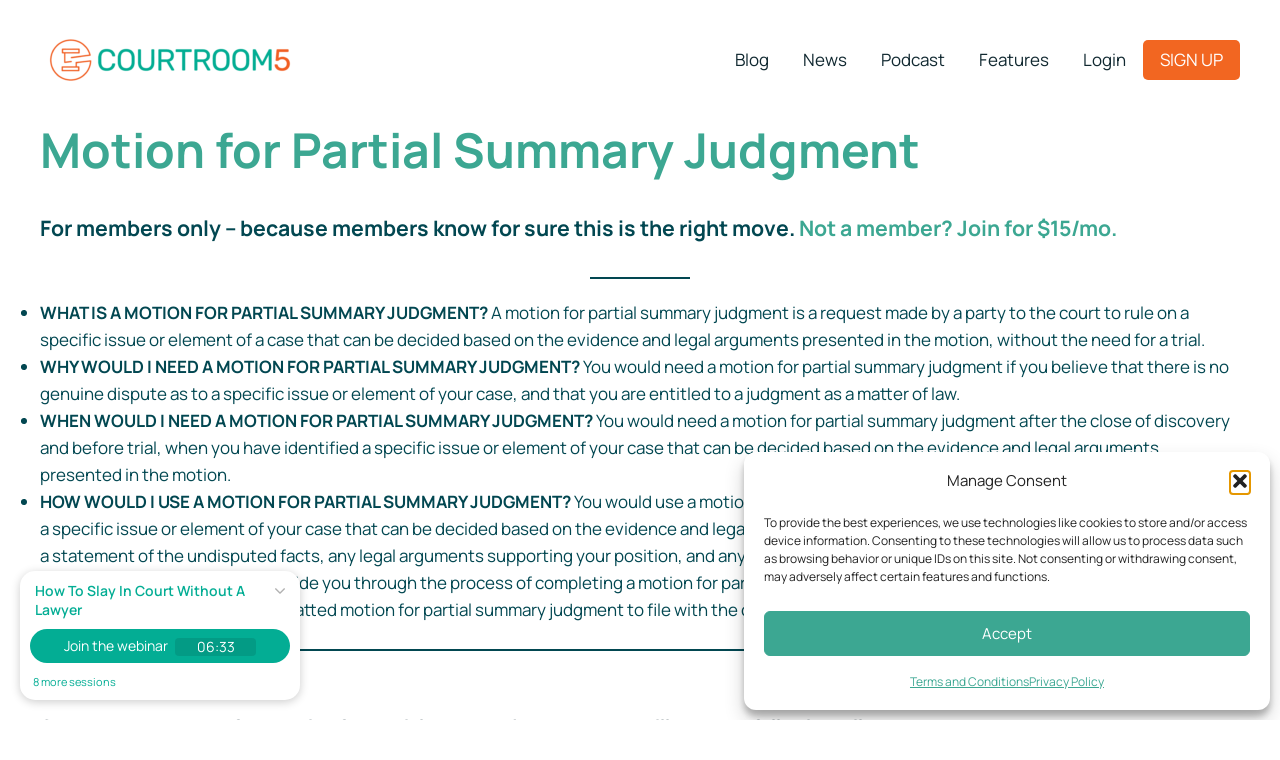

--- FILE ---
content_type: text/css
request_url: https://courtroom5.com/wp-content/plugins/cr5-extras/assets/css/extras.css?2_2_99995&ver=6.8.3
body_size: 3395
content:
/*don't forget to change version*/
/* set colors on login */
.mepr-form input[type="reset"]:hover, 
#mepr-template-login .mepr-form input[type="submit"]:hover {
    background: #3ca792;
}


/*/intelligent-response/ - start*/
.frm_forms .frm_message {
    background-color: transparent;
    /* width: auto; */
    font-weight: 600;
}
.frm_message p {
    color: #468847;
    line-height: 43px;
}
.frm_message p a {
    border: 1px solid #f26621;
    border-radius: 3px;
    padding: 10px 20px;
    color: #fff;
    background-color: #f26621;
    text-decoration: none !important;
    text-transform: uppercase;
    margin-left: 15px;
}
.frm_message p a:hover {
    color: #468847;
    background-color: #fff;
}
/*/intelligent-response/ - end*/

/*hidden fields*/
.frm_form_field .sigPad ul.sigNav li.typeIt,
.cr5-iam-readonly,
.cr5-was-filled-by {
    display: none !important;
}
.document-type-error {
    font-size: 14px;
    color: #f00;
    font-weight: 600;
}

.yoast-breadcrumbs >span span:first-child {
    display: none;
}
.back-to-journey {
    background-color: #f26621;
    color: #fff;
    text-decoration: none !important;
    padding: 10px 20px;
    border-radius: 3px;
    float: right;
}
.mepr_error>ul>li>strong,
.custom-hidden-div {
    display: none;
}
.mepr_error>ul>li {
    /* color: transparent; */
}
.mepr_error>ul>li  p {
    color: #000;
}
.mepr_error {
    background-color: #f2feb9 !important;
    border: 1px solid #f06b81 !important;
}
.frm_message p a.no-button-esc {
    background-color: unset;
    color: #3ca792;
    border: 0;
    float: left;
    display: inline-block;
    padding-top: 0;
    margin-top: -4px;
}

.extra-clear-btn {
    border: 1px solid #f26621;
    border-radius: 3px;
    padding: 10px 20px;
    color: #fff;
    background-color: #f26621;
    text-decoration: none !important;
    text-transform: uppercase;
    margin-left: 15px;
}
.cr5-hidden {
    display: none !important;
}
.law-text {
    float: left;
    margin-right: 10px;
}
.cr5-copy-law {
    cursor: pointer;
    position: relative;
    top: 4px;
}
.cr5-copy-law img {
    float: right;
    max-width: 20px;
    height: 20px; 
    float: left;
}
.assembly-uploader {
    width: 100%;
    display: block;
    text-align: center;
    margin-bottom: 20px;
}
#ff-faqs h4 {
    font-size: 18px !important;
}
.cr5-tab-content-dash {
    display: none;
}
.cr5-dashboard-tabs-list {
    width: 100%;
    display: block;
    clear: both;
}
.cr5-dashboard-tabs-list ul {
    list-style: none;
    text-align: center;
    padding-left: 0;
}
.cr5-dashboard-tabs-list li {
    display: inline-block;
    margin: 0 55px;
    font-weight: 600;
    background-color: #f26621;
    color: #fff;
    border-radius: 5px;
    text-transform: uppercase;
    padding: 5px 10px;
    cursor: pointer;
}
.cr5-dashboard-tabs-list li.active-tab {
    
    color: #fff;
    background-color: #468847;
    
}
.mobile-cr5-tab-holder {
    display: none;
}
.frm_edit_link_container {
    margin-bottom: 20px;
    display: block;
}
.animate-btn-shake {
    display: inline-block;
    padding: 10px 20px;
    color: #fff;
    border: none;
    border-radius: 5px;
    cursor: pointer;
    outline: none;
}
.mepr-pro-account-table td[data-label="Actions"] svg {
    display: none;
}
body.single-memberpressproduct  .entry-meta {
    display: none;
}
.journeys-wrapper p:empty {
    display: none;
}
.edit-summary {
    color: #fff;
    background-color: #f26621;
    padding: 10px 20px;
    border-radius: 4px;
    display: inline-block;
    cursor: pointer;
}
.summary-popup {
    display: none;
    position: fixed;
    width: 100%;
    height: 100%;
    z-index: 999;
    left: 0;
    top: 0;
    background: rgba( 0,0,0,0.6 );
}
.inner-summary-popup {
    width: 100%;
    max-width: 768px;
    background-color: #fff;
    display: block;
    margin: 50px auto 0 auto;
    padding: 30px;
    position: relative;
}
.inner-summary-popup textarea {
    max-width: 100%;
    height: 500px;
}
.close-summary-edit {
    position: absolute;
    top: 5px;
    right: 5px;
    display: block;
    z-index: 1;
    cursor: pointer;
}
.journey-expander {
    clear: both;
    display: block;
    width: 100%;
    display: inline-block;
}
.journey-expander-btn-wrapper {
    display: block;
    width: 100%;
    clear: both;
    height: 50px;
}
.journey-expander-btn-wrapper a {
    float: right;
}
.journey-list {
    display: none;
    width: 100%;
    max-width: 500px;
    float: right;
}
.button.active-journey-list {
    background-color: #3CA792 !important; 
}
.journey-list >div {
    display: inline-block;
    margin-right: 10px;
    margin-bottom: 10px;
}
.mepr-account-meta .mepr-account-meta__spinner {
    display: none !important;
}
.cr5-form-toggler .cr5-hidden-form-wrapper {
    display: none;
    width: 100%;
    max-width: 768px;
    margin: 20px auto;
}
.cr5-form-toggler a {
    cursor: pointer;
}
.ui-datepicker .ui-widget-header, .ui-datepicker .ui-datepicker-header {
    background: #f26621 !important;
}
.mepr-pro-account-table__col-actions {
    position: relative;
}
.mepr-pro-account-table td[data-label="Actions"] svg {
    display: block;
    width: 20px;
    cursor: pointer;
}
.mepr-tooltip-content {
    display: none;
    z-index: 9;
    background-color: rgb(242, 102, 33);
    padding: 10px 15px;
    min-width: 200px;
    border-radius: 10px;
}
.mepr-pro-account-table__product a {
    color: rgb(242, 102, 33);
}
.mepr-tooltip-content a {
    color: #fff !important;
    display: block;
}
.mepr-tooltip-content a:hover {
    color: #3ca792 !important;
}
.mepr-tooltip-content[data-show] {
    display: block;
}
body.page-id-4082 .mp_wrapper.mepr-subscriptions-wrapper>h1 {
    display: none;
}
/**
*new pricing css
*/
.mepr-form-wrapper {
    display: none;
}
.cust-frm-button {
    display: block;
    margin-left: auto;
    margin-right: auto;
}
.pro-se-home .uagb-container-inner-blocks-wrap {
    min-height: 370px;
}
.home-webinar {
    min-height: 300px;
}
.history-info-message {
    font-size: 14px !important;
}
.cr5-expired-membership {
    text-align: center;
    font-size: 22px;
    color: #f00;
    font-weight: 700;
    font-style: italic;
}
.mepr-white-popup .mepr-btn.mepr-upgrade-cancel,
.mepr-white-popup .mepr-btn.mepr-upgrade-buy-now {
    background-color: rgb(242, 102, 33);
}
.mepr-white-popup .mepr-btn.mepr-upgrade-cancel:hover,
.mepr-white-popup .mepr-btn.mepr-upgrade-buy-now:hover {
     background-color: #3ca792;
}
.go-right {
    float: right;
}
@keyframes shake {
    from, 16%, to {
        -webkit-transform: translate3d(0, 0, 0);
        transform: translate3d(0, 0, 0);
    }
    1.6%, 4.8%, 8%, 11.2%, 14.4% {
        -webkit-transform: translate3d(-10px, 0, 0);
        transform: translate3d(-10px, 0, 0);
    }
    3.2%, 6.4%, 9.6%, 12.8% {
        -webkit-transform: translate3d(10px, 0, 0);
        transform: translate3d(10px, 0, 0);
    }
}
  
.animate-btn-shake { 
    /* animation: shake 5s ease-in-out infinite; */
}

html body .clean-landing-page-wrapper {
  
}
.cr5-inner-container {
    width: 100%;
    max-width: 100%;
    padding: 0 150px;
}  
.gray-cr5-bg {
    background-color: #F0F0F0;
}
.green-cr5-bg {
    background-color: #3ca792;
}
.orange-cr5-bg {
    background-color: #f26621;
}
.white-cr5-bg {
    background-color: #fff;
}
.orange-cr5-color *,
.orange-cr5-color {
    color: #f26621;
}
.green-cr5-color *,
.green-cr5-color {
    color: #3ca792;
}
.cr5-hero-row {
    display: flex;
    align-items: center;
    padding-top: 200px;
    padding-bottom: 200px;
}
.cr5-hero-section h1 {
    font-family: "Lora", serif;
    font-size: 72px;
    margin-bottom: 0;
}
.cr5-hero-section h2 {
    font-size: 36px;
    padding-top: 45px;
    padding-bottom: 70px;
}
.gray-cr5-bg h1,
.gray-cr5-bg h2,
.gray-cr5-bg h3,
.gray-cr5-bg h4,
.gray-cr5-bg h5,
.gray-cr5-bg h6,
.gray-cr5-bg p,
.gray-cr5-bg ul,
.gray-cr5-bg ol,
.white-cr5-bg h1,
.white-cr5-bg h2,
.white-cr5-bg h3,
.white-cr5-bg h4,
.white-cr5-bg h5,
.white-cr5-bg h6,
.white-cr5-bg p,
.white-cr5-bg ul,
.white-cr5-bg ol  {
    color: #4A4A4A;
}
.green-cr5-bg h1,
.green-cr5-bg h2,
.green-cr5-bg h3,
.green-cr5-bg h4,
.green-cr5-bg h5,
.green-cr5-bg h6,
.green-cr5-bg p,
.green-cr5-bg ul,
.green-cr5-bg ol,
.orange-cr5-bg h1,
.orange-cr5-bg h2,
.orange-cr5-bg h3,
.orange-cr5-bg h4,
.orange-cr5-bg h5,
.orange-cr5-bg h6,
.orange-cr5-bg p,
.orange-cr5-bg ul,
.orange-cr5-bg ol {
    color: #fff;
}
.cr5-text-section {
    padding-top: 100px;
    padding-bottom: 100px;
}
.cr5-text-section .cr5-inner-container {
    padding-left: 222px;
    padding-right: 222px;
}
.cr5-text-section .text-wrapper p {
    font-size: 26px;
    line-height: 36px;
    margin-bottom: 0;
}
.button-center-wrapper {
    text-align: center;
    padding-top: 100px;
}
.cr5-btn {
    font-size: 24px;
    border-width: 2px;
    border-style: solid;
    border-radius: 50px;
    text-transform: uppercase;
    padding: 20px 60px;
    font-weight: 600;
}
.orange-cr5-btn.cr5-btn {
    border-color: #F26621;
    color: #F26621; 
    background-color: transparent;
}
.green-cr5-btn.cr5-btn {
    border-color: #3ca792;
    color: #3ca792; 
    background-color: transparent;
}
.gray-cr5-btn.cr5-btn {
    border-color: #4A4A4A;
    color: #4A4A4A; 
    background-color: transparent;
}
.white-cr5-btn.cr5-btn {
    border-color: #fff;
    color: #fff; 
    background-color: transparent;
} 
.cr5-prices-section {
    padding-top: 120px;
    padding-bottom: 120px;
    text-align: center;
}
.cr5-prices-section h2 {
    font-family: "Lora", serif;
    font-size: 72px;
}
.cr5-prices-section h3 {
    font-size: 26px;
    margin-bottom: 100px ;
}
.price-boxes-wrapper {
    display: flex;
    flex-direction: row;
    text-align: center;
    column-gap: 200px;
    align-items: flex-end;
}
.price-box {
    background-color: #fff;
    border-radius: 25px;
    max-width: 414px;
}
.inner-price-box {
    padding-top: 80px;
    padding-bottom: 80px;
}
.inner-price-box h3 {
    color: #4A4A4A;
    font-weight: 600;
    font-size: 36px;
    margin-bottom: 30px;
}
.inner-price-box h4 {
    color: #707070;
    font-size: 26px;
    font-weight: 600;
    margin-bottom: 0;
}
.price-wrapper {
    color: #707070;
    font-size: 36px;
    font-weight: 600;
    margin-top: 70px;
}
.price-wrapper span {
    font-size: 98px;
    font-weight: 600;
}
.main-price-box .button-center-wrapper {
    padding-top: 160px;
}
.credits {
    color: #707070;
    font-size: 40px;
    font-weight: 600;
    margin: 40px 0;
}
.credits-usage {
    font-size: 18px;
    font-weight: 600;
    color: #707070;

}
.price-badge {
    color: #F26621;
    font-size: 36px;
    font-weight: 600;
    margin-bottom: 55px;
    display: block;
}
.cr5-bordered-boxes-section {
    padding-top: 70px;
    padding-bottom: 170px;
}
.cr5-bordered-boxes-section h2,
.cr5-bordered-boxes-section h3 {
    text-align: center;
    color: #4A4A4A;
}
.cr5-bordered-boxes-section h2 {
    font-family: "Lora", serif;
    font-size: 72px;

}
.cr5-bordered-boxes-section h3 {
    font-size: 36px;
    padding-bottom: 100px;
}
.border-boxes-wrapper {
    display: flex;
    column-gap: 85px;

}
.bordered-box {
    border: 3px solid #707070;
    border-radius: 80px;
    padding: 70px 90px;
}
.bordered-box h4 {
    font-size: 26px;
    color: #707070;
}
.bordered-box h5 {
    font-size: 20px;
    color: #707070;
}
.bordered-box h5:before {
    content: '';
    display: block;
    width: 100px;
    height: 1px;
    background-color: #3ca792;
    margin: 30px 0;
}
.unborder-boxes-wrapper {
    display: flex;
    column-gap: 70px;

}
.unbordered-box h4 {
    color: #3CA792;
    font-size: 36px;
    font-weight: 800;

}
.unbordered-box h4:after {
    content: '';
    height: 2px;
    width: 165px;
    display: block;
    background-color: #3CA792;
    margin-top: 20px;
}
.unbordered-box h5 {
    color: #707070;
    font-size: 26px;
    font-weight: 400;
}
.cr5-unbordered-boxes-section {
    padding-top: 150px;
    padding-bottom: 150px;
}
.cr5-unbordered-boxes-section .cr5-text-row {
    text-align: center;
}
.cr5-unbordered-boxes-section .cr5-text-row h2 {
    color: #4A4A4A;
    font-size: 72px;
    font-family: "Lora", serif;
}
.cr5-unbordered-boxes-section .cr5-text-row h3 {
    color: #4A4A4A;
    font-size: 26px; 
    margin-bottom: 150px;
}
.cr5-unbordered-boxes-section .cr5-text-row h4 {
    color: #3CA792;
    font-size: 54px;
    font-family: "Lora", serif;
}
.unbordered-title span {
    display: block;
}
.cr5-table-section {
    padding-top: 150px;
    padding-bottom: 150px;
}
.cr5-table-section h2 {
    font-family: "Lora", serif;
    font-size: 72px;

}
.cr5-table-section h2,
.cr5-table-section h3 {
    text-align: center;
    color: #4A4A4A;
}

.cr5-table-section table {
    border: 0;
}
.cr5-table-section table td,
.cr5-table-section table tr {
    border: 0;
}

.cr5-table-section .text-wrapper {
    background-color: #F7F7F7 ;
    width: 100%;
    padding: 39px;
    display: block;
    margin-left: auto;
    margin-right: auto;
    max-width: 1065px;
    border-radius: 62px;
    margin-top: 100px;
}


.columns-2-section .cr5-inner-container {
    padding: 200px;
}
.columns-narrow-two {
    display: flex;
    justify-content: space-between;
    align-items: center;   
}
.narrow-one {
    width: 40%;
}
.narrow-right-inner {
    border-radius: 32px;
    padding: 70px 90px;
}
.columns-2-section h3 {
    font-size: 72px;
    font-family: "Lora", serif;
    line-height: 92px;
}
.narrow-one p {
    font-size: 26px;
    line-height: 36px;
    font-weight: 600;
}
.narrow-right-inner h4 {
    font-size: 45px;
    line-height: 49px;
    font-weight: 800;
}
.narrow-right-inner h5 {
    font-size: 36px;
    font-weight: 600;
    line-height: 49px;
}
.narrow-right-inner img {
    margin-bottom: 90px;
}
.cr5-text-section.text-center h3 {
    font-family: "Lora", serif;
    font-size: 72px;
    line-height: 92px;

}
.cr5-text-section.text-center h4 {
    font-size: 36px;
    line-height: 49px;
}
.cr5-text-section.text-center .button-center-wrapper {
    padding-top: 0;
    margin: 70px 0 70px 0;
}
.cr5-text-section.text-center .cr5-btn {
    color: #fff;
    border-color: #fff;
    margin: 70px 0 50px 0;
}

.cr5-steps-grid-section {
    padding-top: 150px;
    padding-bottom: 150px;
}
.cr5-steps-grid-section .text-wrapper h3 {
    font-family: "Lora", serif;
    font-size: 72px;
    color: #4A4A4A;
    line-height: 92px;
}
.cr5-steps-grid-section .text-wrapper h4 {
    color: #4A4A4A;
    font-size: 36px;
    line-height: 49px;
}
.steps-grid-wrapper {
    display: grid;
    grid-template-columns: repeat(2, 1fr);
    grid-column-gap: 300px;
    grid-row-gap: 0px;
    margin-top: 130px;
}
.step-box h3 {
    color: #3CA792;
    font-size: 36px;
    line-height: 49px;
    border-bottom: 1px solid #3CA792;
    padding-right: 30px;
    display: inline-block;
    font-weight: 800;
    padding-bottom: 10px;
}
.step-box h4 {
    color: #F26621;
    font-weight: 800;
    font-size: 36px;
    line-height: 49px;
}
.step-box p,
.step-box ul,
.step-box ol,
.step-box li {
    color: #707070;
    font-size: 26px;
    line-height: 36px;
}
@media screen and (min-width: 1024px ) {
    .wistia_responsive_padding {
        padding-top: 0 !important;
    }
    .wistia_responsive_wrapper {
        position: relative !important;
    }
    
}
@media screen and (max-width: 1024px ) {
    .cr5-dashboard-tabs-list li {
        margin: 0 20px;
    }
}
@media screen and ( max-width: 768px ) {
    .laws-keywords ul {
        margin-left: 10px;
        display: flex;
        flex-direction: column;
    }
 
    .laws-keywords ul li {
        display: flex;
        margin: 5px 0;
        border-bottom: 1px solid #3ca792;
        padding: 5px 0;
        position: relative;
    }
    .cr5-copy-law {
        cursor: pointer;
        position: absolute;
        top: 5px;
        text-align: right;
        right: 0px;
    }
    .mobile-cr5-tab-holder {
        display: block;
        background-color: #f5f3f0;
        text-align: center;
        padding: 10px 0;
        border-radius: 5px;
        color: #f26621;
        font-weight: 600;
        text-transform: uppercase;
        position: relative;
    }
    .mobile-cr5-tab-holder img {
        position: absolute;
        display: block;
        width: 15px;
        height: 15px;
        opacity: 0.5;
        right: 15px;
        top: 15px;
    }
 
    .cr5-dashboard-tabs-list ul li {
        display: block;
        width: 100%;
        margin: 15px 0;
        text-align: center;
        
    }

    .mp_wrapper.mepr-subscriptions-wrapper.table-responsive {
        overflow-x: scroll;
    }
    .home-map-section {
        min-height: 1100px;
    }
}

--- FILE ---
content_type: text/css
request_url: https://bnycdn.courtroom5.com/wp-content/uploads/uag-plugin/assets/5000/uag-css-5000.css?ver=1768773802
body_size: 1561
content:
.uag-blocks-common-selector{z-index:var(--z-index-desktop) !important}@media (max-width: 976px){.uag-blocks-common-selector{z-index:var(--z-index-tablet) !important}}@media (max-width: 767px){.uag-blocks-common-selector{z-index:var(--z-index-mobile) !important}}
.wp-block-uagb-advanced-heading h1,.wp-block-uagb-advanced-heading h2,.wp-block-uagb-advanced-heading h3,.wp-block-uagb-advanced-heading h4,.wp-block-uagb-advanced-heading h5,.wp-block-uagb-advanced-heading h6,.wp-block-uagb-advanced-heading p,.wp-block-uagb-advanced-heading div{word-break:break-word}.wp-block-uagb-advanced-heading .uagb-heading-text{margin:0}.wp-block-uagb-advanced-heading .uagb-desc-text{margin:0}.wp-block-uagb-advanced-heading .uagb-separator{font-size:0;border-top-style:solid;display:inline-block;margin:0 0 10px 0}.wp-block-uagb-advanced-heading .uagb-highlight{color:#f78a0c;border:0;transition:all 0.3s ease}.uag-highlight-toolbar{border-left:0;border-top:0;border-bottom:0;border-radius:0;border-right-color:#1e1e1e}.uag-highlight-toolbar .components-button{border-radius:0;outline:none}.uag-highlight-toolbar .components-button.is-primary{color:#fff}
.wp-block-uagb-advanced-heading.uagb-block-8af5bd0c.wp-block-uagb-advanced-heading .uagb-heading-text{color: #ffffff;}.wp-block-uagb-advanced-heading.uagb-block-8af5bd0c.wp-block-uagb-advanced-heading a:hover{color: #3ca792;}.wp-block-uagb-advanced-heading.uagb-block-8af5bd0c.wp-block-uagb-advanced-heading .uagb-desc-text{margin-bottom: 15px;}.wp-block-uagb-advanced-heading.uagb-block-8af5bd0c.wp-block-uagb-advanced-heading .uagb-highlight{font-style: normal;font-weight: Default;background: #007cba;color: #fff;-webkit-text-fill-color: #fff;}.wp-block-uagb-advanced-heading.uagb-block-8af5bd0c.wp-block-uagb-advanced-heading .uagb-highlight::-moz-selection{color: #fff;background: #007cba;-webkit-text-fill-color: #fff;}.wp-block-uagb-advanced-heading.uagb-block-8af5bd0c.wp-block-uagb-advanced-heading .uagb-highlight::selection{color: #fff;background: #007cba;-webkit-text-fill-color: #fff;}.wp-block-uagb-advanced-heading.uagb-block-8af5bd0c .uagb-heading-text{line-height: 3em;}.wp-block-uagb-image{display:flex}.wp-block-uagb-image__figure{position:relative;display:flex;flex-direction:column;max-width:100%;height:auto;margin:0}.wp-block-uagb-image__figure img{height:auto;display:flex;max-width:100%;transition:box-shadow 0.2s ease}.wp-block-uagb-image__figure>a{display:inline-block}.wp-block-uagb-image__figure figcaption{text-align:center;margin-top:0.5em;margin-bottom:1em}.wp-block-uagb-image .components-placeholder.block-editor-media-placeholder .components-placeholder__instructions{align-self:center}.wp-block-uagb-image--align-left{text-align:left}.wp-block-uagb-image--align-right{text-align:right}.wp-block-uagb-image--align-center{text-align:center}.wp-block-uagb-image--align-full .wp-block-uagb-image__figure{margin-left:calc(50% - 50vw);margin-right:calc(50% - 50vw);max-width:100vw;width:100vw;height:auto}.wp-block-uagb-image--align-full .wp-block-uagb-image__figure img{height:auto;width:100% !important}.wp-block-uagb-image--align-wide .wp-block-uagb-image__figure img{height:auto;width:100%}.wp-block-uagb-image--layout-overlay__color-wrapper{position:absolute;left:0;top:0;right:0;bottom:0;opacity:0.2;background:rgba(0,0,0,0.5);transition:opacity 0.35s ease-in-out}.wp-block-uagb-image--layout-overlay-link{position:absolute;left:0;right:0;bottom:0;top:0}.wp-block-uagb-image--layout-overlay .wp-block-uagb-image__figure:hover .wp-block-uagb-image--layout-overlay__color-wrapper{opacity:1}.wp-block-uagb-image--layout-overlay__inner{position:absolute;left:15px;right:15px;bottom:15px;top:15px;display:flex;align-items:center;justify-content:center;flex-direction:column;border-color:#fff;transition:0.35s ease-in-out}.wp-block-uagb-image--layout-overlay__inner.top-left,.wp-block-uagb-image--layout-overlay__inner.top-center,.wp-block-uagb-image--layout-overlay__inner.top-right{justify-content:flex-start}.wp-block-uagb-image--layout-overlay__inner.bottom-left,.wp-block-uagb-image--layout-overlay__inner.bottom-center,.wp-block-uagb-image--layout-overlay__inner.bottom-right{justify-content:flex-end}.wp-block-uagb-image--layout-overlay__inner.top-left,.wp-block-uagb-image--layout-overlay__inner.center-left,.wp-block-uagb-image--layout-overlay__inner.bottom-left{align-items:flex-start}.wp-block-uagb-image--layout-overlay__inner.top-right,.wp-block-uagb-image--layout-overlay__inner.center-right,.wp-block-uagb-image--layout-overlay__inner.bottom-right{align-items:flex-end}.wp-block-uagb-image--layout-overlay__inner .uagb-image-heading{color:#fff;transition:transform 0.35s, opacity 0.35s ease-in-out;transform:translate3d(0, 24px, 0);margin:0;line-height:1em}.wp-block-uagb-image--layout-overlay__inner .uagb-image-separator{width:30%;border-top-width:2px;border-top-color:#fff;border-top-style:solid;margin-bottom:10px;opacity:0;transition:transform 0.4s, opacity 0.4s ease-in-out;transform:translate3d(0, 30px, 0)}.wp-block-uagb-image--layout-overlay__inner .uagb-image-caption{opacity:0;overflow:visible;color:#fff;transition:transform 0.45s, opacity 0.45s ease-in-out;transform:translate3d(0, 35px, 0)}.wp-block-uagb-image--layout-overlay__inner:hover .uagb-image-heading,.wp-block-uagb-image--layout-overlay__inner:hover .uagb-image-separator,.wp-block-uagb-image--layout-overlay__inner:hover .uagb-image-caption{opacity:1;transform:translate3d(0, 0, 0)}.wp-block-uagb-image--effect-zoomin .wp-block-uagb-image__figure img,.wp-block-uagb-image--effect-zoomin .wp-block-uagb-image__figure .wp-block-uagb-image--layout-overlay__color-wrapper{transform:scale(1);transition:transform 0.35s ease-in-out}.wp-block-uagb-image--effect-zoomin .wp-block-uagb-image__figure:hover img,.wp-block-uagb-image--effect-zoomin .wp-block-uagb-image__figure:hover .wp-block-uagb-image--layout-overlay__color-wrapper{transform:scale(1.05)}.wp-block-uagb-image--effect-slide .wp-block-uagb-image__figure img,.wp-block-uagb-image--effect-slide .wp-block-uagb-image__figure .wp-block-uagb-image--layout-overlay__color-wrapper{width:calc(100% + 40px) !important;max-width:none !important;transform:translate3d(-40px, 0, 0);transition:transform 0.35s ease-in-out}.wp-block-uagb-image--effect-slide .wp-block-uagb-image__figure:hover img,.wp-block-uagb-image--effect-slide .wp-block-uagb-image__figure:hover .wp-block-uagb-image--layout-overlay__color-wrapper{transform:translate3d(0, 0, 0)}.wp-block-uagb-image--effect-grayscale img{filter:grayscale(0%);transition:0.35s ease-in-out}.wp-block-uagb-image--effect-grayscale:hover img{filter:grayscale(100%)}.wp-block-uagb-image--effect-blur img{filter:blur(0);transition:0.35s ease-in-out}.wp-block-uagb-image--effect-blur:hover img{filter:blur(3px)}
.uagb-block-88842c93.wp-block-uagb-image{text-align: center;justify-content: center;align-self: center;}.uagb-block-88842c93 .wp-block-uagb-image__figure{align-items: center;}.uagb-block-88842c93.wp-block-uagb-image--layout-default figure img{box-shadow: 0px 0px 0 #00000070;}.uagb-block-88842c93.wp-block-uagb-image .wp-block-uagb-image__figure figcaption{font-style: normal;align-self: center;}.uagb-block-88842c93.wp-block-uagb-image--layout-overlay figure img{box-shadow: 0px 0px 0 #00000070;}.uagb-block-88842c93.wp-block-uagb-image--layout-overlay .wp-block-uagb-image--layout-overlay__color-wrapper{opacity: 0.2;}.uagb-block-88842c93.wp-block-uagb-image--layout-overlay .wp-block-uagb-image--layout-overlay__inner{left: 15px;right: 15px;top: 15px;bottom: 15px;}.uagb-block-88842c93.wp-block-uagb-image--layout-overlay .wp-block-uagb-image--layout-overlay__inner .uagb-image-heading{font-style: normal;color: #fff;opacity: 1;}.uagb-block-88842c93.wp-block-uagb-image--layout-overlay .wp-block-uagb-image--layout-overlay__inner .uagb-image-heading a{color: #fff;}.uagb-block-88842c93.wp-block-uagb-image--layout-overlay .wp-block-uagb-image--layout-overlay__inner .uagb-image-caption{opacity: 0;}.uagb-block-88842c93.wp-block-uagb-image--layout-overlay .wp-block-uagb-image__figure:hover .wp-block-uagb-image--layout-overlay__color-wrapper{opacity: 1;}.uagb-block-88842c93.wp-block-uagb-image .wp-block-uagb-image--layout-overlay__inner .uagb-image-separator{width: 30%;border-top-width: 2px;border-top-color: #fff;opacity: 0;}.uagb-block-88842c93.wp-block-uagb-image .wp-block-uagb-image__figure img{width: 865px;height: auto;}.uagb-block-88842c93.wp-block-uagb-image .wp-block-uagb-image__figure:hover .wp-block-uagb-image--layout-overlay__inner .uagb-image-caption{opacity: 1;}.uagb-block-88842c93.wp-block-uagb-image .wp-block-uagb-image__figure:hover .wp-block-uagb-image--layout-overlay__inner .uagb-image-separator{opacity: 1;}.uagb-block-88842c93.wp-block-uagb-image--layout-default figure:hover img{box-shadow: 0px 0px 0 #00000070;}.uagb-block-88842c93.wp-block-uagb-image--layout-overlay figure:hover img{box-shadow: 0px 0px 0 #00000070;}@media only screen and (max-width: 976px) {.uagb-block-88842c93.wp-block-uagb-image .wp-block-uagb-image__figure img{width: 865px;height: auto;}}@media only screen and (max-width: 767px) {.uagb-block-88842c93.wp-block-uagb-image .wp-block-uagb-image__figure img{width: 865px;height: auto;}.uagb-block-88842c93.wp-block-uagb-image{text-align: center;justify-content: center;align-self: center;}.uagb-block-88842c93 .wp-block-uagb-image__figure{align-items: center;}}.uagb-block-da4fa4a4.wp-block-uagb-image{text-align: center;justify-content: center;align-self: center;}.uagb-block-da4fa4a4 .wp-block-uagb-image__figure{align-items: center;}.uagb-block-da4fa4a4.wp-block-uagb-image--layout-default figure img{box-shadow: 0px 0px 0 #00000070;}.uagb-block-da4fa4a4.wp-block-uagb-image .wp-block-uagb-image__figure figcaption{font-style: normal;align-self: center;}.uagb-block-da4fa4a4.wp-block-uagb-image--layout-overlay figure img{box-shadow: 0px 0px 0 #00000070;}.uagb-block-da4fa4a4.wp-block-uagb-image--layout-overlay .wp-block-uagb-image--layout-overlay__color-wrapper{opacity: 0.2;}.uagb-block-da4fa4a4.wp-block-uagb-image--layout-overlay .wp-block-uagb-image--layout-overlay__inner{left: 15px;right: 15px;top: 15px;bottom: 15px;}.uagb-block-da4fa4a4.wp-block-uagb-image--layout-overlay .wp-block-uagb-image--layout-overlay__inner .uagb-image-heading{font-style: normal;color: #fff;opacity: 1;}.uagb-block-da4fa4a4.wp-block-uagb-image--layout-overlay .wp-block-uagb-image--layout-overlay__inner .uagb-image-heading a{color: #fff;}.uagb-block-da4fa4a4.wp-block-uagb-image--layout-overlay .wp-block-uagb-image--layout-overlay__inner .uagb-image-caption{opacity: 0;}.uagb-block-da4fa4a4.wp-block-uagb-image--layout-overlay .wp-block-uagb-image__figure:hover .wp-block-uagb-image--layout-overlay__color-wrapper{opacity: 1;}.uagb-block-da4fa4a4.wp-block-uagb-image .wp-block-uagb-image--layout-overlay__inner .uagb-image-separator{width: 30%;border-top-width: 2px;border-top-color: #fff;opacity: 0;}.uagb-block-da4fa4a4.wp-block-uagb-image .wp-block-uagb-image__figure img{width: 228px;height: auto;}.uagb-block-da4fa4a4.wp-block-uagb-image .wp-block-uagb-image__figure:hover .wp-block-uagb-image--layout-overlay__inner .uagb-image-caption{opacity: 1;}.uagb-block-da4fa4a4.wp-block-uagb-image .wp-block-uagb-image__figure:hover .wp-block-uagb-image--layout-overlay__inner .uagb-image-separator{opacity: 1;}.uagb-block-da4fa4a4.wp-block-uagb-image--layout-default figure:hover img{box-shadow: 0px 0px 0 #00000070;}.uagb-block-da4fa4a4.wp-block-uagb-image--layout-overlay figure:hover img{box-shadow: 0px 0px 0 #00000070;}@media only screen and (max-width: 976px) {.uagb-block-da4fa4a4.wp-block-uagb-image .wp-block-uagb-image__figure img{width: 228px;height: auto;}}@media only screen and (max-width: 767px) {.uagb-block-da4fa4a4.wp-block-uagb-image .wp-block-uagb-image__figure img{width: 228px;height: auto;}}.wp-block-uagb-advanced-heading.uagb-block-faca794c.wp-block-uagb-advanced-heading .uagb-heading-text{color: var(--ast-global-color-6);}.wp-block-uagb-advanced-heading.uagb-block-faca794c.wp-block-uagb-advanced-heading a{color: var(--ast-global-color-8);}.wp-block-uagb-advanced-heading.uagb-block-faca794c.wp-block-uagb-advanced-heading a:hover{color: #3ca792;}.wp-block-uagb-advanced-heading.uagb-block-faca794c.wp-block-uagb-advanced-heading .uagb-desc-text{margin-bottom: 15px;}.wp-block-uagb-advanced-heading.uagb-block-faca794c.wp-block-uagb-advanced-heading .uagb-highlight{font-style: normal;font-weight: Default;background: #007cba;color: #fff;-webkit-text-fill-color: #fff;}.wp-block-uagb-advanced-heading.uagb-block-faca794c.wp-block-uagb-advanced-heading .uagb-highlight::-moz-selection{color: #fff;background: #007cba;-webkit-text-fill-color: #fff;}.wp-block-uagb-advanced-heading.uagb-block-faca794c.wp-block-uagb-advanced-heading .uagb-highlight::selection{color: #fff;background: #007cba;-webkit-text-fill-color: #fff;}.wp-block-uagb-advanced-heading.uagb-block-faca794c .uagb-heading-text{line-height: 3em;}.wp-block-uagb-advanced-heading.uagb-block-c04a23ab.wp-block-uagb-advanced-heading .uagb-heading-text{color: #ffffff;}.wp-block-uagb-advanced-heading.uagb-block-c04a23ab.wp-block-uagb-advanced-heading a{color: #ffffff;}.wp-block-uagb-advanced-heading.uagb-block-c04a23ab.wp-block-uagb-advanced-heading a:hover{color: #3ca792;}.wp-block-uagb-advanced-heading.uagb-block-c04a23ab.wp-block-uagb-advanced-heading .uagb-desc-text{margin-bottom: 15px;}.wp-block-uagb-advanced-heading.uagb-block-c04a23ab.wp-block-uagb-advanced-heading .uagb-highlight{font-style: normal;font-weight: Default;background: #007cba;color: #fff;-webkit-text-fill-color: #fff;}.wp-block-uagb-advanced-heading.uagb-block-c04a23ab.wp-block-uagb-advanced-heading .uagb-highlight::-moz-selection{color: #fff;background: #007cba;-webkit-text-fill-color: #fff;}.wp-block-uagb-advanced-heading.uagb-block-c04a23ab.wp-block-uagb-advanced-heading .uagb-highlight::selection{color: #fff;background: #007cba;-webkit-text-fill-color: #fff;}.wp-block-uagb-advanced-heading.uagb-block-c04a23ab .uagb-heading-text{line-height: 3em;}.uagb-block-da4fa4a4.wp-block-uagb-image{text-align: center;justify-content: center;align-self: center;}.uagb-block-da4fa4a4 .wp-block-uagb-image__figure{align-items: center;}.uagb-block-da4fa4a4.wp-block-uagb-image--layout-default figure img{box-shadow: 0px 0px 0 #00000070;}.uagb-block-da4fa4a4.wp-block-uagb-image .wp-block-uagb-image__figure figcaption{font-style: normal;align-self: center;}.uagb-block-da4fa4a4.wp-block-uagb-image--layout-overlay figure img{box-shadow: 0px 0px 0 #00000070;}.uagb-block-da4fa4a4.wp-block-uagb-image--layout-overlay .wp-block-uagb-image--layout-overlay__color-wrapper{opacity: 0.2;}.uagb-block-da4fa4a4.wp-block-uagb-image--layout-overlay .wp-block-uagb-image--layout-overlay__inner{left: 15px;right: 15px;top: 15px;bottom: 15px;}.uagb-block-da4fa4a4.wp-block-uagb-image--layout-overlay .wp-block-uagb-image--layout-overlay__inner .uagb-image-heading{font-style: normal;color: #fff;opacity: 1;}.uagb-block-da4fa4a4.wp-block-uagb-image--layout-overlay .wp-block-uagb-image--layout-overlay__inner .uagb-image-heading a{color: #fff;}.uagb-block-da4fa4a4.wp-block-uagb-image--layout-overlay .wp-block-uagb-image--layout-overlay__inner .uagb-image-caption{opacity: 0;}.uagb-block-da4fa4a4.wp-block-uagb-image--layout-overlay .wp-block-uagb-image__figure:hover .wp-block-uagb-image--layout-overlay__color-wrapper{opacity: 1;}.uagb-block-da4fa4a4.wp-block-uagb-image .wp-block-uagb-image--layout-overlay__inner .uagb-image-separator{width: 30%;border-top-width: 2px;border-top-color: #fff;opacity: 0;}.uagb-block-da4fa4a4.wp-block-uagb-image .wp-block-uagb-image__figure img{width: 228px;height: auto;}.uagb-block-da4fa4a4.wp-block-uagb-image .wp-block-uagb-image__figure:hover .wp-block-uagb-image--layout-overlay__inner .uagb-image-caption{opacity: 1;}.uagb-block-da4fa4a4.wp-block-uagb-image .wp-block-uagb-image__figure:hover .wp-block-uagb-image--layout-overlay__inner .uagb-image-separator{opacity: 1;}.uagb-block-da4fa4a4.wp-block-uagb-image--layout-default figure:hover img{box-shadow: 0px 0px 0 #00000070;}.uagb-block-da4fa4a4.wp-block-uagb-image--layout-overlay figure:hover img{box-shadow: 0px 0px 0 #00000070;}@media only screen and (max-width: 976px) {.uagb-block-da4fa4a4.wp-block-uagb-image .wp-block-uagb-image__figure img{width: 228px;height: auto;}}@media only screen and (max-width: 767px) {.uagb-block-da4fa4a4.wp-block-uagb-image .wp-block-uagb-image__figure img{width: 228px;height: auto;}}

--- FILE ---
content_type: application/javascript
request_url: https://assets-prod.ewebinar.com/1d7b53b7ee2d10858bac.widget.js
body_size: 25871
content:
(self.webpackChunkeWebinar_widget=self.webpackChunkeWebinar_widget||[]).push([[78852],{78852:function(n){"undefined"!=typeof self&&self,n.exports=function(n){var e={};function r(t){if(e[t])return e[t].exports;var o=e[t]={i:t,l:!1,exports:{}};return n[t].call(o.exports,o,o.exports,r),o.l=!0,o.exports}return r.m=n,r.c=e,r.d=function(n,e,t){r.o(n,e)||Object.defineProperty(n,e,{enumerable:!0,get:t})},r.r=function(n){"undefined"!=typeof Symbol&&Symbol.toStringTag&&Object.defineProperty(n,Symbol.toStringTag,{value:"Module"}),Object.defineProperty(n,"__esModule",{value:!0})},r.t=function(n,e){if(1&e&&(n=r(n)),8&e)return n;if(4&e&&"object"==typeof n&&n&&n.__esModule)return n;var t=Object.create(null);if(r.r(t),Object.defineProperty(t,"default",{enumerable:!0,value:n}),2&e&&"string"!=typeof n)for(var o in n)r.d(t,o,function(e){return n[e]}.bind(null,o));return t},r.n=function(n){var e=n&&n.__esModule?function(){return n.default}:function(){return n};return r.d(e,"a",e),e},r.o=function(n,e){return{}.hasOwnProperty.call(n,e)},r.p="",r(r.s=0)}([function(n,e,r){"use strict";function t(n,e){return(t=Object.setPrototypeOf||function(n,e){return n.__proto__=e,n})(n,e)}function o(n,e){n.prototype=Object.create(e.prototype),n.prototype.constructor=n,t(n,e)}function i(){return(i=Object.assign||function(n){for(var e=1;e<arguments.length;e++){var r=arguments[e];for(var t in r)({}).hasOwnProperty.call(r,t)&&(n[t]=r[t])}return n}).apply(this,arguments)}function a(n){try{if(!n)return!1;if("undefined"!=typeof Promise&&n instanceof Promise)return!0;if("undefined"!=typeof window&&"function"==typeof window.Window&&n instanceof window.Window)return!1;if("undefined"!=typeof window&&"function"==typeof window.constructor&&n instanceof window.constructor)return!1;var e={}.toString;if(e){var r=e.call(n);if("[object Window]"===r||"[object global]"===r||"[object DOMWindow]"===r)return!1}if("function"==typeof n.then)return!0}catch(n){return!1}return!1}r.r(e),r.d(e,"PopupOpenError",function(){return zn}),r.d(e,"create",function(){return Tr}),r.d(e,"destroy",function(){return Ir}),r.d(e,"destroyComponents",function(){return jr}),r.d(e,"destroyAll",function(){return kr}),r.d(e,"PROP_TYPE",function(){return lr}),r.d(e,"PROP_SERIALIZATION",function(){return hr}),r.d(e,"CONTEXT",function(){return wr}),r.d(e,"EVENT",function(){return pr});var u,c=[],s=[],d=0;function f(){if(!d&&u){var n=u;u=null,n.resolve()}}function l(){d+=1}function h(){d-=1,f()}var w=function(){function n(n){var e=this;if(this.resolved=void 0,this.rejected=void 0,this.errorHandled=void 0,this.value=void 0,this.error=void 0,this.handlers=void 0,this.dispatching=void 0,this.stack=void 0,this.resolved=!1,this.rejected=!1,this.errorHandled=!1,this.handlers=[],n){var r,t,o=!1,i=!1,a=!1;l();try{n(function(n){a?e.resolve(n):(o=!0,r=n)},function(n){a?e.reject(n):(i=!0,t=n)})}catch(n){return h(),void this.reject(n)}h(),a=!0,o?this.resolve(r):i&&this.reject(t)}}var e=n.prototype;return e.resolve=function(n){if(this.resolved||this.rejected)return this;if(a(n))throw new Error("Can not resolve promise with another promise");return this.resolved=!0,this.value=n,this.dispatch(),this},e.reject=function(n){var e=this;if(this.resolved||this.rejected)return this;if(a(n))throw new Error("Can not reject promise with another promise");if(!n){var r=n&&"function"==typeof n.toString?n.toString():{}.toString.call(n);n=new Error("Expected reject to be called with Error, got "+r)}return this.rejected=!0,this.error=n,this.errorHandled||setTimeout(function(){e.errorHandled||function(n,e){if(-1===c.indexOf(n)){c.push(n),setTimeout(function(){throw n},1);for(var r=0;r<s.length;r++)s[r](n,e)}}(n,e)},1),this.dispatch(),this},e.asyncReject=function(n){return this.errorHandled=!0,this.reject(n),this},e.dispatch=function(){var e=this.resolved,r=this.rejected,t=this.handlers;if(!this.dispatching&&(e||r)){this.dispatching=!0,l();for(var o=function(n,e){return n.then(function(n){e.resolve(n)},function(n){e.reject(n)})},i=0;i<t.length;i++){var u=t[i],c=u.onSuccess,s=u.onError,d=u.promise,f=void 0;if(e)try{f=c?c(this.value):this.value}catch(n){d.reject(n);continue}else if(r){if(!s){d.reject(this.error);continue}try{f=s(this.error)}catch(n){d.reject(n);continue}}if(f instanceof n&&(f.resolved||f.rejected)){var w=f;w.resolved?d.resolve(w.value):d.reject(w.error),w.errorHandled=!0}else a(f)?f instanceof n&&(f.resolved||f.rejected)?f.resolved?d.resolve(f.value):d.reject(f.error):o(f,d):d.resolve(f)}t.length=0,this.dispatching=!1,h()}},e.then=function(e,r){if(e&&"function"!=typeof e&&!e.call)throw new Error("Promise.then expected a function for success handler");if(r&&"function"!=typeof r&&!r.call)throw new Error("Promise.then expected a function for error handler");var t=new n;return this.handlers.push({promise:t,onSuccess:e,onError:r}),this.errorHandled=!0,this.dispatch(),t},e.catch=function(n){return this.then(void 0,n)},e.finally=function(e){if(e&&"function"!=typeof e&&!e.call)throw new Error("Promise.finally expected a function");return this.then(function(r){return n.try(e).then(function(){return r})},function(r){return n.try(e).then(function(){throw r})})},e.timeout=function(n,e){var r=this;if(this.resolved||this.rejected)return this;var t=setTimeout(function(){r.resolved||r.rejected||r.reject(e||new Error("Promise timed out after "+n+"ms"))},n);return this.then(function(n){return clearTimeout(t),n})},e.toPromise=function(){if("undefined"==typeof Promise)throw new TypeError("Could not find Promise");return Promise.resolve(this)},e.lazy=function(){return this.errorHandled=!0,this},n.resolve=function(e){return e instanceof n?e:a(e)?new n(function(n,r){return e.then(n,r)}):(new n).resolve(e)},n.reject=function(e){return(new n).reject(e)},n.asyncReject=function(e){return(new n).asyncReject(e)},n.all=function(e){var r=new n,t=e.length,o=[].slice();if(!t)return r.resolve(o),r;for(var i=function(n,e,i){return e.then(function(e){o[n]=e,0==(t-=1)&&r.resolve(o)},function(n){i.reject(n)})},u=0;u<e.length;u++){var c=e[u];if(c instanceof n){if(c.resolved){o[u]=c.value,t-=1;continue}}else if(!a(c)){o[u]=c,t-=1;continue}i(u,n.resolve(c),r)}return 0===t&&r.resolve(o),r},n.hash=function(e){var r={},t=[],o=function(n){if(e.hasOwnProperty(n)){var o=e[n];a(o)?t.push(o.then(function(e){r[n]=e})):r[n]=o}};for(var i in e)o(i);return n.all(t).then(function(){return r})},n.map=function(e,r){return n.all(e.map(r))},n.onPossiblyUnhandledException=function(n){return function(n){return s.push(n),{cancel:function(){s.splice(s.indexOf(n),1)}}}(n)},n.try=function(e,r,t){if(e&&"function"!=typeof e&&!e.call)throw new Error("Promise.try expected a function");var o;l();try{o=e.apply(r,t||[])}catch(e){return h(),n.reject(e)}return h(),n.resolve(o)},n.delay=function(e){return new n(function(n){setTimeout(n,e)})},n.isPromise=function(e){return!!(e&&e instanceof n)||a(e)},n.flush=function(){return e=u=u||new n,f(),e;var e},n}();function p(n){return"[object RegExp]"==={}.toString.call(n)}var m={IFRAME:"iframe",POPUP:"popup"},v="Call was rejected by callee.\r\n";function y(n){return void 0===n&&(n=window),n.location.protocol}function g(n){if(void 0===n&&(n=window),n.mockDomain){var e=n.mockDomain.split("//")[0];if(e)return e}return y(n)}function b(n){return void 0===n&&(n=window),"about:"===g(n)}function E(n){if(void 0===n&&(n=window),n)try{if(n.parent&&n.parent!==n)return n.parent}catch(n){}}function _(n){if(void 0===n&&(n=window),n&&!E(n))try{return n.opener}catch(n){}}function x(n){try{return!0}catch(n){}return!1}function P(n){void 0===n&&(n=window);var e=n.location;if(!e)throw new Error("Can not read window location");var r=y(n);if(!r)throw new Error("Can not read window protocol");if("file:"===r)return"file://";if("about:"===r){var t=E(n);return t&&x()?P(t):"about://"}var o=e.host;if(!o)throw new Error("Can not read window host");return r+"//"+o}function O(n){void 0===n&&(n=window);var e=P(n);return e&&n.mockDomain&&0===n.mockDomain.indexOf("mock:")?n.mockDomain:e}function C(n){if(!function(n){try{if(n===window)return!0}catch(n){}try{var e=Object.getOwnPropertyDescriptor(n,"location");if(e&&!1===e.enumerable)return!1}catch(n){}try{if(b(n)&&x())return!0}catch(n){}try{if(function(n){return void 0===n&&(n=window),"mock:"===g(n)}(n)&&x())return!0}catch(n){}try{if(P(n)===P(window))return!0}catch(n){}return!1}(n))return!1;try{if(n===window)return!0;if(b(n)&&x())return!0;if(O(window)===O(n))return!0}catch(n){}return!1}function W(n){if(!C(n))throw new Error("Expected window to be same domain");return n}function S(n,e){if(!n||!e)return!1;var r=E(e);return r?r===n:-1!==function(n){var e=[];try{for(;n.parent!==n;)e.push(n.parent),n=n.parent}catch(n){}return e}(e).indexOf(n)}function D(n){var e,r,t=[];try{e=n.frames}catch(r){e=n}try{r=e.length}catch(n){}if(0===r)return t;if(r){for(var o=0;o<r;o++){var i=void 0;try{i=e[o]}catch(n){continue}t.push(i)}return t}for(var a=0;a<100;a++){var u=void 0;try{u=e[a]}catch(n){return t}if(!u)return t;t.push(u)}return t}function N(n){for(var e=[],r=0,t=D(n);r<t.length;r++){var o=t[r];e.push(o);for(var i=0,a=N(o);i<a.length;i++)e.push(a[i])}return e}function A(n){void 0===n&&(n=window);try{if(n.top)return n.top}catch(n){}if(E(n)===n)return n;try{if(S(window,n)&&window.top)return window.top}catch(n){}try{if(S(n,window)&&window.top)return window.top}catch(n){}for(var e=0,r=N(n);e<r.length;e++){var t=r[e];try{if(t.top)return t.top}catch(n){}if(E(t)===t)return t}}function R(n){var e=A(n);if(!e)throw new Error("Can not determine top window");var r=[].concat(N(e),[e]);return-1===r.indexOf(n)&&(r=[].concat(r,[n],N(n))),r}var T=[],j=[];function k(n,e){void 0===e&&(e=!0);try{if(n===window)return!1}catch(n){return!0}try{if(!n)return!0}catch(n){return!0}try{if(n.closed)return!0}catch(n){return!n||n.message!==v}if(e&&C(n))try{if(n.mockclosed)return!0}catch(n){}try{if(!n.parent||!n.top)return!0}catch(n){}var r=function(n,e){for(var r=0;r<n.length;r++)try{if(n[r]===e)return r}catch(n){}return-1}(T,n);if(-1!==r){var t=j[r];if(t&&function(n){if(!n.contentWindow)return!0;if(!n.parentNode)return!0;var e=n.ownerDocument;if(e&&e.documentElement&&!e.documentElement.contains(n)){for(var r=n;r.parentNode&&r.parentNode!==r;)r=r.parentNode;if(!r.host||!e.documentElement.contains(r.host))return!0}return!1}(t))return!0}return!1}function I(n){return(n=n||window).navigator.mockUserAgent||n.navigator.userAgent}function z(n,e){for(var r=D(n),t=0;t<r.length;t++){var o=r[t];try{if(C(o)&&o.name===e&&-1!==r.indexOf(o))return o}catch(n){}}try{if(-1!==r.indexOf(n.frames[e]))return n.frames[e]}catch(n){}try{if(-1!==r.indexOf(n[e]))return n[e]}catch(n){}}function F(n,e){return n===_(e)}function M(n){return void 0===n&&(n=window),_(n=n||window)||E(n)||void 0}function U(n,e){for(var r=0;r<n.length;r++)for(var t=n[r],o=0;o<e.length;o++)if(t===e[o])return!0;return!1}function L(n){void 0===n&&(n=window);for(var e=0,r=n;r;)(r=E(r))&&(e+=1);return e}function q(n,e){var r=A(n)||n,t=A(e)||e;try{if(r&&t)return r===t}catch(n){}var o=R(n),i=R(e);if(U(o,i))return!0;var a=_(r),u=_(t);return a&&U(R(a),i)||u&&U(R(u),o),!1}function B(n,e){if("string"==typeof n){if("string"==typeof e)return"*"===n||e===n;if(p(e))return!1;if(Array.isArray(e))return!1}return p(n)?p(e)?n.toString()===e.toString():!Array.isArray(e)&&Boolean(e.match(n)):!!Array.isArray(n)&&(Array.isArray(e)?JSON.stringify(n)===JSON.stringify(e):!p(e)&&n.some(function(n){return B(n,e)}))}function J(n){return n.match(/^(https?|mock|file):\/\//)?n.split("/").slice(0,3).join("/"):O()}function H(n,e,r,t){var o;return void 0===r&&(r=1e3),void 0===t&&(t=1/0),function i(){if(k(n))return o&&clearTimeout(o),e();t<=0?clearTimeout(o):(t-=r,o=setTimeout(i,r))}(),{cancel:function(){o&&clearTimeout(o)}}}function Y(n){try{if(n===window)return!0}catch(n){if(n&&n.message===v)return!0}try{if("[object Window]"==={}.toString.call(n))return!0}catch(n){if(n&&n.message===v)return!0}try{if(window.Window&&n instanceof window.Window)return!0}catch(n){if(n&&n.message===v)return!0}try{if(n&&n.self===n)return!0}catch(n){if(n&&n.message===v)return!0}try{if(n&&n.parent===n)return!0}catch(n){if(n&&n.message===v)return!0}try{if(n&&n.top===n)return!0}catch(n){if(n&&n.message===v)return!0}try{if(n&&"__unlikely_value__"===n.__cross_domain_utils_window_check__)return!1}catch(n){return!0}try{if("postMessage"in n&&"self"in n&&"location"in n)return!0}catch(n){}return!1}function Z(n){if(0!==J(n).indexOf("mock:"))return n;throw new Error("Mock urls not supported out of test mode")}function G(n){if(C(n))return W(n).frameElement;for(var e=0,r=document.querySelectorAll("iframe");e<r.length;e++){var t=r[e];if(t&&t.contentWindow&&t.contentWindow===n)return t}}function V(n){if(function(n){return void 0===n&&(n=window),Boolean(E(n))}(n)){var e=G(n);if(e&&e.parentElement)return void e.parentElement.removeChild(e)}try{n.close()}catch(n){}}function X(n,e){for(var r=0;r<n.length;r++)try{if(n[r]===e)return r}catch(n){}return-1}var $,K=function(){function n(){if(this.name=void 0,this.weakmap=void 0,this.keys=void 0,this.values=void 0,this.name="__weakmap_"+(1e9*Math.random()>>>0)+"__",function(){if("undefined"==typeof WeakMap)return!1;if(void 0===Object.freeze)return!1;try{var n=new WeakMap,e={};return Object.freeze(e),n.set(e,"__testvalue__"),"__testvalue__"===n.get(e)}catch(n){return!1}}())try{this.weakmap=new WeakMap}catch(n){}this.keys=[],this.values=[]}var e=n.prototype;return e._cleanupClosedWindows=function(){for(var n=this.weakmap,e=this.keys,r=0;r<e.length;r++){var t=e[r];if(Y(t)&&k(t)){if(n)try{n.delete(t)}catch(n){}e.splice(r,1),this.values.splice(r,1),r-=1}}},e.isSafeToReadWrite=function(n){return!Y(n)},e.set=function(n,e){if(!n)throw new Error("WeakMap expected key");var r=this.weakmap;if(r)try{r.set(n,e)}catch(n){delete this.weakmap}if(this.isSafeToReadWrite(n))try{var t=this.name,o=n[t];return void(o&&o[0]===n?o[1]=e:Object.defineProperty(n,t,{value:[n,e],writable:!0}))}catch(n){}this._cleanupClosedWindows();var i=this.keys,a=this.values,u=X(i,n);-1===u?(i.push(n),a.push(e)):a[u]=e},e.get=function(n){if(!n)throw new Error("WeakMap expected key");var e=this.weakmap;if(e)try{if(e.has(n))return e.get(n)}catch(n){delete this.weakmap}if(this.isSafeToReadWrite(n))try{var r=n[this.name];return r&&r[0]===n?r[1]:void 0}catch(n){}this._cleanupClosedWindows();var t=X(this.keys,n);if(-1!==t)return this.values[t]},e.delete=function(n){if(!n)throw new Error("WeakMap expected key");var e=this.weakmap;if(e)try{e.delete(n)}catch(n){delete this.weakmap}if(this.isSafeToReadWrite(n))try{var r=n[this.name];r&&r[0]===n&&(r[0]=r[1]=void 0)}catch(n){}this._cleanupClosedWindows();var t=this.keys,o=X(t,n);-1!==o&&(t.splice(o,1),this.values.splice(o,1))},e.has=function(n){if(!n)throw new Error("WeakMap expected key");var e=this.weakmap;if(e)try{if(e.has(n))return!0}catch(n){delete this.weakmap}if(this.isSafeToReadWrite(n))try{var r=n[this.name];return!(!r||r[0]!==n)}catch(n){}return this._cleanupClosedWindows(),-1!==X(this.keys,n)},e.getOrSet=function(n,e){if(this.has(n))return this.get(n);var r=e();return this.set(n,r),r},n}();function Q(n){return(Q=Object.setPrototypeOf?Object.getPrototypeOf:function(n){return n.__proto__||Object.getPrototypeOf(n)})(n)}function nn(n,e,r){return(nn=function(){if("undefined"==typeof Reflect||!Reflect.construct)return!1;if(Reflect.construct.sham)return!1;if("function"==typeof Proxy)return!0;try{return Date.prototype.toString.call(Reflect.construct(Date,[],function(){})),!0}catch(n){return!1}}()?Reflect.construct:function(n,e,r){var o=[null];o.push.apply(o,e);var i=new(Function.bind.apply(n,o));return r&&t(i,r.prototype),i}).apply(null,arguments)}function en(n){var e="function"==typeof Map?new Map:void 0;return(en=function(n){if(null===n||(r=n,-1===Function.toString.call(r).indexOf("[native code]")))return n;var r;if("function"!=typeof n)throw new TypeError("Super expression must either be null or a function");if(void 0!==e){if(e.has(n))return e.get(n);e.set(n,o)}function o(){return nn(n,arguments,Q(this).constructor)}return o.prototype=Object.create(n.prototype,{constructor:{value:o,enumerable:!1,writable:!0,configurable:!0}}),t(o,n)})(n)}function rn(n){return n.name||n.__name__||n.displayName||"anonymous"}function tn(n,e){try{delete n.name,n.name=e}catch(n){}return n.__name__=n.displayName=e,n}function on(n){if("function"==typeof btoa)return btoa(encodeURIComponent(n).replace(/%([0-9A-F]{2})/g,function(n,e){return String.fromCharCode(parseInt(e,16))})).replace(/[=]/g,"");if("undefined"!=typeof Buffer)return Buffer.from(n,"utf8").toString("base64").replace(/[=]/g,"");throw new Error("Can not find window.btoa or Buffer")}function an(){var n="0123456789abcdef";return"uid_"+"xxxxxxxxxx".replace(/./g,function(){return n.charAt(Math.floor(16*Math.random()))})+"_"+on((new Date).toISOString().slice(11,19).replace("T",".")).replace(/[^a-zA-Z0-9]/g,"").toLowerCase()}function un(n){try{return JSON.stringify([].slice.call(n),function(n,e){return"function"==typeof e?"memoize["+function(n){if($=$||new K,null==n||"object"!=typeof n&&"function"!=typeof n)throw new Error("Invalid object");var e=$.get(n);return e||(e=typeof n+":"+an(),$.set(n,e)),e}(e)+"]":e})}catch(n){throw new Error("Arguments not serializable -- can not be used to memoize")}}function cn(){return{}}var sn=0,dn=0;function fn(n,e){void 0===e&&(e={});var r,t,o=e.thisNamespace,i=void 0!==o&&o,a=e.time,u=sn;sn+=1;var c=function(){for(var e=arguments.length,o=new Array(e),c=0;c<e;c++)o[c]=arguments[c];var s;u<dn&&(r=null,t=null,u=sn,sn+=1),s=i?(t=t||new K).getOrSet(this,cn):r=r||{};var d=un(o),f=s[d];if(f&&a&&Date.now()-f.time<a&&(delete s[d],f=null),f)return f.value;var l=Date.now(),h=n.apply(this,arguments);return s[d]={time:l,value:h},h};return c.reset=function(){r=null,t=null},tn(c,(e.name||rn(n))+"::memoized")}function ln(n){var e={};function r(){for(var r=arguments,t=this,o=arguments.length,i=new Array(o),a=0;a<o;a++)i[a]=arguments[a];var u=un(i);return e.hasOwnProperty(u)||(e[u]=w.try(function(){return n.apply(t,r)}).finally(function(){delete e[u]})),e[u]}return r.reset=function(){e={}},tn(r,rn(n)+"::promiseMemoized")}function hn(){}function wn(n){var e=!1;return tn(function(){if(!e)return e=!0,n.apply(this,arguments)},rn(n)+"::once")}function pn(n,e){if(void 0===e&&(e=1),e>=3)return"stringifyError stack overflow";try{if(!n)return"<unknown error: "+{}.toString.call(n)+">";if("string"==typeof n)return n;if(n instanceof Error){var r=n&&n.stack,t=n&&n.message;if(r&&t)return-1!==r.indexOf(t)?r:t+"\n"+r;if(r)return r;if(t)return t}return n&&n.toString&&"function"==typeof n.toString?n.toString():{}.toString.call(n)}catch(n){return"Error while stringifying error: "+pn(n,e+1)}}function mn(n){return"string"==typeof n?n:n&&n.toString&&"function"==typeof n.toString?n.toString():{}.toString.call(n)}function vn(n,e){if(!e)return n;if(Object.assign)return Object.assign(n,e);for(var r in e)e.hasOwnProperty(r)&&(n[r]=e[r]);return n}function yn(n){return n}function gn(n,e){var r;return function t(){r=setTimeout(function(){n(),t()},e)}(),{cancel:function(){clearTimeout(r)}}}function bn(n){return[].slice.call(n)}function En(n){return null!=n}function _n(n){return"[object RegExp]"==={}.toString.call(n)}function xn(n,e,r){if(n.hasOwnProperty(e))return n[e];var t=r();return n[e]=t,t}function Pn(n){var e,r=[],t=!1,o={set:function(e,r){return t||(n[e]=r,o.register(function(){delete n[e]})),r},register:function(n){var o=wn(function(){return n(e)});return t?n(e):r.push(o),{cancel:function(){var n=r.indexOf(o);-1!==n&&r.splice(n,1)}}},all:function(n){e=n;var o=[];for(t=!0;r.length;){var i=r.shift();o.push(i())}return w.all(o).then(hn)}};return o}function On(n,e){if(null==e)throw new Error("Expected "+n+" to be present");return e}fn.clear=function(){dn=sn},fn(function(n){if(Object.values)return Object.values(n);var e=[];for(var r in n)n.hasOwnProperty(r)&&e.push(n[r]);return e});var Cn=function(n){function e(e){var r;return(r=n.call(this,e)||this).name=r.constructor.name,"function"==typeof Error.captureStackTrace?Error.captureStackTrace(function(n){if(void 0===n)throw new ReferenceError("this hasn't been initialised - super() hasn't been called");return n}(r),r.constructor):r.stack=new Error(e).stack,r}return o(e,n),e}(en(Error));function Wn(){var n=document.body;if(!n)throw new Error("Body element not found");return n}function Sn(){return Boolean(document.body)&&"complete"===document.readyState}function Dn(){return Boolean(document.body)&&"interactive"===document.readyState}function Nn(n){return encodeURIComponent(n)}function An(n){return function(e,r,t){void 0===t&&(t=[]);var o=e.__inline_memoize_cache__=e.__inline_memoize_cache__||{},i=un(t);return o.hasOwnProperty(i)?o[i]:o[i]=function(){var e={};if(!n)return e;if(-1===n.indexOf("="))return e;for(var r=0,t=n.split("&");r<t.length;r++){var o=t[r];(o=o.split("="))[0]&&o[1]&&(e[decodeURIComponent(o[0])]=decodeURIComponent(o[1]))}return e}.apply(void 0,t)}(An,0,[n])}function Rn(n,e){return void 0===e&&(e={}),e&&Object.keys(e).length?(void 0===(r=i({},An(n),e))&&(r={}),Object.keys(r).filter(function(n){return"string"==typeof r[n]||"boolean"==typeof r[n]}).map(function(n){var e=r[n];if("string"!=typeof e&&"boolean"!=typeof e)throw new TypeError("Invalid type for query");return Nn(n)+"="+Nn(e.toString())}).join("&")):n;var r}function Tn(n){return n instanceof window.Element||null!==n&&"object"==typeof n&&1===n.nodeType&&"object"==typeof n.style&&"object"==typeof n.ownerDocument}function jn(n,e){return void 0===e&&(e=document),Tn(n)?n:"string"==typeof n?e.querySelector(n):void 0}function kn(n){return new w(function(e,r){var t=mn(n),o=jn(n);if(o)return e(o);if(Sn())return r(new Error("Document is ready and element "+t+" does not exist"));var i=setInterval(function(){if(o=jn(n))e(o),clearInterval(i);else if(Sn())return clearInterval(i),r(new Error("Document is ready and element "+t+" does not exist"))},10)})}fn(function(){return new w(function(n){if(Sn()||Dn())return n();var e=setInterval(function(){if(Sn()||Dn())return clearInterval(e),n()},10)})});var In,zn=function(n){function e(){return n.apply(this,arguments)||this}return o(e,n),e}(Cn);function Fn(n){if((In=In||new K).has(n)){var e=In.get(n);if(e)return e}var r=new w(function(e,r){n.addEventListener("load",function(){!function(n){if(function(){for(var n=0;n<T.length;n++){var e=!1;try{e=T[n].closed}catch(n){}e&&(j.splice(n,1),T.splice(n,1))}}(),n&&n.contentWindow)try{T.push(n.contentWindow),j.push(n)}catch(n){}}(n),e(n)}),n.addEventListener("error",function(t){n.contentWindow?e(n):r(t)})});return In.set(n,r),r}function Mn(n){return Fn(n).then(function(n){if(!n.contentWindow)throw new Error("Could not find window in iframe");return n.contentWindow})}function Un(n,e){void 0===n&&(n={});var r=n.style||{},t=function(n,e){void 0===n&&(n="div"),void 0===e&&(e={}),n=n.toLowerCase();var r,t,o,i=document.createElement(n);if(e.style&&vn(i.style,e.style),e.class&&(i.className=e.class.join(" ")),e.id&&i.setAttribute("id",e.id),e.attributes)for(var a=0,u=Object.keys(e.attributes);a<u.length;a++){var c=u[a];i.setAttribute(c,e.attributes[c])}if(e.styleSheet&&(r=i,t=e.styleSheet,void 0===o&&(o=window.document),r.styleSheet?r.styleSheet.cssText=t:r.appendChild(o.createTextNode(t))),e.html){if("iframe"===n)throw new Error("Iframe html can not be written unless container provided and iframe in DOM");i.innerHTML=e.html}return i}("iframe",{attributes:i({allowTransparency:"true"},n.attributes||{}),style:i({backgroundColor:"transparent",border:"none"},r),html:n.html,class:n.class}),o=window.navigator.userAgent.match(/MSIE|Edge/i);return t.hasAttribute("id")||t.setAttribute("id",an()),Fn(t),e&&function(n,e){void 0===e&&(e=document);var r=jn(n,e);if(r)return r;throw new Error("Can not find element: "+mn(n))}(e).appendChild(t),(n.url||o)&&t.setAttribute("src",n.url||"about:blank"),t}function Ln(n,e,r){return n.addEventListener(e,r),{cancel:function(){n.removeEventListener(e,r)}}}function qn(n){n.style.setProperty("display","")}function Bn(n){n.style.setProperty("display","none","important")}function Jn(n){n&&n.parentNode&&n.parentNode.removeChild(n)}function Hn(n){return!(n&&n.parentNode&&n.ownerDocument&&n.ownerDocument.documentElement&&n.ownerDocument.documentElement.contains(n))}function Yn(n,e,r){var t=void 0===r?{}:r,o=t.width,i=void 0===o||o,a=t.height,u=void 0===a||a,c=t.interval,s=void 0===c?100:c,d=t.win,f=void 0===d?window:d,l=n.offsetWidth,h=n.offsetHeight,w=!1;e({width:l,height:h});var p,m,v=function(){if(!w&&function(n){return Boolean(n.offsetWidth||n.offsetHeight||n.getClientRects().length)}(n)){var r=n.offsetWidth,t=n.offsetHeight;(i&&r!==l||u&&t!==h)&&e({width:r,height:t}),l=r,h=t}};return f.addEventListener("resize",v),void 0!==f.ResizeObserver?((p=new f.ResizeObserver(v)).observe(n),m=gn(v,10*s)):void 0!==f.MutationObserver?((p=new f.MutationObserver(v)).observe(n,{attributes:!0,childList:!0,subtree:!0,characterData:!1}),m=gn(v,10*s)):m=gn(v,s),{cancel:function(){w=!0,p.disconnect(),window.removeEventListener("resize",v),m.cancel()}}}function Zn(n){for(;n.parentNode;)n=n.parentNode;return"[object ShadowRoot]"===n.toString()}var Gn="undefined"!=typeof document?document.currentScript:null,Vn=fn(function(){if(Gn)return Gn;if(Gn=function(){try{var n=function(){try{throw new Error("_")}catch(n){return n.stack||""}}(),e=/.*at [^(]*\((.*):(.+):(.+)\)$/gi.exec(n),r=e&&e[1];if(!r)return;for(var t=0,o=[].slice.call(document.getElementsByTagName("script")).reverse();t<o.length;t++){var i=o[t];if(i.src&&i.src===r)return i}}catch(n){}}())return Gn;throw new Error("Can not determine current script")}),Xn=an();function $n(n){return"string"==typeof n&&/^[0-9]+%$/.test(n)}function Kn(n){if("number"==typeof n)return n;var e=n.match(/^([0-9]+)(px|%)$/);if(!e)throw new Error("Could not match css value from "+n);return parseInt(e[1],10)}function Qn(n){return Kn(n)+"px"}function ne(n){return"number"==typeof n?Qn(n):$n(n)?n:Qn(n)}function ee(n,e){if("number"==typeof n)return n;if($n(n))return parseInt(e*Kn(n)/100,10);if("string"==typeof(r=n)&&/^[0-9]+px$/.test(r))return Kn(n);var r;throw new Error("Can not normalize dimension: "+n)}function re(n){void 0===n&&(n=window);var e="__post_robot_10_0_44__";return n!==window?n[e]:n[e]=n[e]||{}}fn(function(){var n;try{n=Vn()}catch(n){return Xn}var e=n.getAttribute("data-uid");if(e&&"string"==typeof e)return e;if((e=n.getAttribute("data-uid-auto"))&&"string"==typeof e)return e;if(n.src){var r=function(n){for(var e="",r=0;r<n.length;r++){var t=n[r].charCodeAt(0)*r;n[r+1]&&(t+=n[r+1].charCodeAt(0)*(r-1)),e+=String.fromCharCode(97+Math.abs(t)%26)}return e}(JSON.stringify({src:n.src,dataset:n.dataset}));e="uid_"+r.slice(r.length-30)}else e=an();return n.setAttribute("data-uid-auto",e),e});var te=function(){return{}};function oe(n,e){return void 0===n&&(n="store"),void 0===e&&(e=te),xn(re(),n,function(){var n=e();return{has:function(e){return n.hasOwnProperty(e)},get:function(e,r){return n.hasOwnProperty(e)?n[e]:r},set:function(e,r){return n[e]=r,r},del:function(e){delete n[e]},getOrSet:function(e,r){return xn(n,e,r)},reset:function(){n=e()},keys:function(){return Object.keys(n)}}})}var ie,ae=function(){};function ue(){var n=re();return n.WINDOW_WILDCARD=n.WINDOW_WILDCARD||new ae,n.WINDOW_WILDCARD}function ce(n,e){return void 0===n&&(n="store"),void 0===e&&(e=te),oe("windowStore").getOrSet(n,function(){var r=new K,t=function(n){return r.getOrSet(n,e)};return{has:function(e){return t(e).hasOwnProperty(n)},get:function(e,r){var o=t(e);return o.hasOwnProperty(n)?o[n]:r},set:function(e,r){return t(e)[n]=r,r},del:function(e){delete t(e)[n]},getOrSet:function(e,r){return xn(t(e),n,r)}}})}function se(){return oe("instance").getOrSet("instanceID",an)}function de(n,e){var r=e.domain,t=ce("helloPromises"),o=t.get(n);o&&o.resolve({domain:r});var i=w.resolve({domain:r});return t.set(n,i),i}function fe(n,e){return(0,e.send)(n,"postrobot_hello",{instanceID:se()},{domain:"*",timeout:-1}).then(function(e){var r=e.origin,t=e.data.instanceID;return de(n,{domain:r}),{win:n,domain:r,instanceID:t}})}function le(n,e){var r=e.send;return ce("windowInstanceIDPromises").getOrSet(n,function(){return fe(n,{send:r}).then(function(n){return n.instanceID})})}function he(n,e,r){void 0===e&&(e=5e3),void 0===r&&(r="Window");var t=function(n){return ce("helloPromises").getOrSet(n,function(){return new w})}(n);return-1!==e&&(t=t.timeout(e,new Error(r+" did not load after "+e+"ms"))),t}function we(n){ce("knownWindows").set(n,!0)}function pe(n){return"object"==typeof n&&null!==n&&"string"==typeof n.__type__}function me(n){return void 0===n?"undefined":null===n?"null":Array.isArray(n)?"array":"function"==typeof n?"function":"object"==typeof n?n instanceof Error?"error":"function"==typeof n.then?"promise":"[object RegExp]"==={}.toString.call(n)?"regex":"[object Date]"==={}.toString.call(n)?"date":"object":"string"==typeof n?"string":"number"==typeof n?"number":"boolean"==typeof n?"boolean":void 0}function ve(n,e){return{__type__:n,__val__:e}}var ye,ge=((ie={}).function=function(){},ie.error=function(n){return ve("error",{message:n.message,stack:n.stack,code:n.code,data:n.data})},ie.promise=function(){},ie.regex=function(n){return ve("regex",n.source)},ie.date=function(n){return ve("date",n.toJSON())},ie.array=function(n){return n},ie.object=function(n){return n},ie.string=function(n){return n},ie.number=function(n){return n},ie.boolean=function(n){return n},ie.null=function(n){return n},ie[void 0]=function(n){return ve("undefined",n)},ie),be={},Ee=((ye={}).function=function(){throw new Error("Function serialization is not implemented; nothing to deserialize")},ye.error=function(n){var e=n.stack,r=n.code,t=n.data,o=new Error(n.message);return o.code=r,t&&(o.data=t),o.stack=e+"\n\n"+o.stack,o},ye.promise=function(){throw new Error("Promise serialization is not implemented; nothing to deserialize")},ye.regex=function(n){return new RegExp(n)},ye.date=function(n){return new Date(n)},ye.array=function(n){return n},ye.object=function(n){return n},ye.string=function(n){return n},ye.number=function(n){return n},ye.boolean=function(n){return n},ye.null=function(n){return n},ye[void 0]=function(){},ye),_e={};function xe(){return!!I(window).match(/MSIE|trident|edge\/12|edge\/13/i)}function Pe(n){return!q(window,n)}function Oe(n,e){if(n){if(O()!==J(n))return!0}else if(e&&!C(e))return!0;return!1}function Ce(n){var e=n.win,r=n.domain;return!(!xe()||r&&!Oe(r,e)||e&&!Pe(e))}function We(n){return"__postrobot_bridge___"+(n=n||J(n)).replace(/[^a-zA-Z0-9]+/g,"_")}function Se(){return Boolean(window.name&&window.name===We(O()))}var De=new w(function(n){if(window.document&&window.document.body)return n(window.document.body);var e=setInterval(function(){if(window.document&&window.document.body)return clearInterval(e),n(window.document.body)},10)});function Ne(n){ce("remoteWindowPromises").getOrSet(n,function(){return new w})}function Ae(n){var e=ce("remoteWindowPromises").get(n);if(!e)throw new Error("Remote window promise not found");return e}function Re(n,e,r){Ae(n).resolve(function(t,o,i){if(t!==n)throw new Error("Remote window does not match window");if(!B(o,e))throw new Error("Remote domain "+o+" does not match domain "+e);r.fireAndForget(i)})}function Te(n,e){Ae(n).reject(e).catch(hn)}function je(n){for(var e=n.win,r=n.name,t=n.domain,o=oe("popupWindowsByName"),i=ce("popupWindowsByWin"),a=0,u=o.keys();a<u.length;a++){var c=u[a],s=o.get(c);s&&!k(s.win)||o.del(c)}if(k(e))return{win:e,name:r,domain:t};var d=i.getOrSet(e,function(){return r?o.getOrSet(r,function(){return{win:e,name:r}}):{win:e}});if(d.win&&d.win!==e)throw new Error("Different window already linked for window: "+(r||"undefined"));return r&&(d.name=r,o.set(r,d)),t&&(d.domain=t,Ne(e)),i.set(e,d),d}function ke(n){var e,r=n.on,t=n.send,o=n.receiveMessage;e=window.open,window.open=function(n,r,t,o){var i=e.call(this,Z(n),r,t,o);return i?(je({win:i,name:r,domain:n?J(n):null}),i):i},function(n){var e=n.on,r=n.send,t=n.receiveMessage,o=oe("popupWindowsByName");e("postrobot_open_tunnel",function(n){var i=n.source,a=n.origin,u=n.data,c=oe("bridges").get(a);if(!c)throw new Error("Can not find bridge promise for domain "+a);return c.then(function(n){if(i!==n)throw new Error("Message source does not matched registered bridge for domain "+a);if(!u.name)throw new Error("Register window expected to be passed window name");if(!u.sendMessage)throw new Error("Register window expected to be passed sendMessage method");if(!o.has(u.name))throw new Error("Window with name "+u.name+" does not exist, or was not opened by this window");var c=function(){return o.get(u.name)};if(!c().domain)throw new Error("We do not have a registered domain for window "+u.name);if(c().domain!==a)throw new Error("Message origin "+a+" does not matched registered window origin "+(c().domain||"unknown"));return Re(c().win,a,u.sendMessage),{sendMessage:function(n){if(window&&!window.closed&&c()){var o=c().domain;if(o)try{t({data:n,origin:o,source:c().win},{on:e,send:r})}catch(n){w.reject(n)}}}}})})}({on:r,send:t,receiveMessage:o}),function(n){var e=n.send;re(window).openTunnelToParent=function(n){var r=n.name,t=n.source,o=n.canary,i=n.sendMessage,a=oe("tunnelWindows"),u=E(window);if(!u)throw new Error("No parent window found to open tunnel to");var c=function(n){var e=n.name,r=n.source,t=n.canary,o=n.sendMessage;!function(){for(var n=oe("tunnelWindows"),e=0,r=n.keys();e<r.length;e++){var t=r[e];k(n[t].source)&&n.del(t)}}();var i=an();return oe("tunnelWindows").set(i,{name:e,source:r,canary:t,sendMessage:o}),i}({name:r,source:t,canary:o,sendMessage:i});return e(u,"postrobot_open_tunnel",{name:r,sendMessage:function(){var n=a.get(c);if(n&&n.source&&!k(n.source)){try{n.canary()}catch(n){return}n.sendMessage.apply(this,arguments)}}},{domain:"*"})}}({send:t}),function(n){var e=n.on,r=n.send,t=n.receiveMessage;w.try(function(){var n,o=_(window);if(o&&Ce({win:o}))return Ne(o),(n=o,ce("remoteBridgeAwaiters").getOrSet(n,function(){return w.try(function(){var e=z(n,We(O()));if(e)return C(e)&&re(W(e))?e:new w(function(n){var r,t;r=setInterval(function(){if(e&&C(e)&&re(W(e)))return clearInterval(r),clearTimeout(t),n(e)},100),t=setTimeout(function(){return clearInterval(r),n()},2e3)})})})).then(function(n){return n?window.name?re(W(n)).openTunnelToParent({name:window.name,source:window,canary:function(){},sendMessage:function(n){try{window}catch(n){return}if(window&&!window.closed)try{t({data:n,origin:this.origin,source:this.source},{on:e,send:r})}catch(n){w.reject(n)}}}).then(function(n){var e=n.source,r=n.origin,t=n.data;if(e!==o)throw new Error("Source does not match opener");Re(e,r,t.sendMessage)}).catch(function(n){throw Te(o,n),n}):Te(o,new Error("Can not register with opener: window does not have a name")):Te(o,new Error("Can not register with opener: no bridge found in opener"))})})}({on:r,send:t,receiveMessage:o})}function Ie(){for(var n=oe("idToProxyWindow"),e=0,r=n.keys();e<r.length;e++){var t=r[e];n.get(t).shouldClean()&&n.del(t)}}function ze(n,e){var r=e.send,t=e.id,o=void 0===t?an():t,i=n.then(function(n){if(C(n))return W(n).name}),a=n.then(function(n){if(k(n))throw new Error("Window is closed, can not determine type");return _(n)?m.POPUP:m.IFRAME});i.catch(hn),a.catch(hn);var u=function(){return n.then(function(n){if(!k(n))return C(n)?W(n).name:i})};return{id:o,getType:function(){return a},getInstanceID:ln(function(){return n.then(function(n){return le(n,{send:r})})}),close:function(){return n.then(V)},getName:u,focus:function(){return n.then(function(n){n.focus()})},isClosed:function(){return n.then(function(n){return k(n)})},setLocation:function(e,r){return void 0===r&&(r={}),n.then(function(n){var t=window.location.protocol+"//"+window.location.host,o=r.method,i=void 0===o?"get":o,a=r.body;if(0===e.indexOf("/"))e=""+t+e;else if(!e.match(/^https?:\/\//)&&0!==e.indexOf(t))throw new Error("Expected url to be http or https url, or absolute path, got "+JSON.stringify(e));if("post"===i)return u().then(function(n){if(!n)throw new Error("Can not post to window without target name");!function(n){var e=n.url,r=n.target,t=n.body,o=n.method,i=void 0===o?"post":o,a=document.createElement("form");if(a.setAttribute("target",r),a.setAttribute("method",i),a.setAttribute("action",e),a.style.display="none",t)for(var u=0,c=Object.keys(t);u<c.length;u++){var s,d=c[u],f=document.createElement("input");f.setAttribute("name",d),f.setAttribute("value",null==(s=t[d])?void 0:s.toString()),a.appendChild(f)}Wn().appendChild(a),a.submit(),Wn().removeChild(a)}({url:e,target:n,method:i,body:a})});if("get"!==i)throw new Error("Unsupported method: "+i);if(C(n))try{if(n.location&&"function"==typeof n.location.replace)return void n.location.replace(e)}catch(n){}n.location=e})},setName:function(e){return n.then(function(n){je({win:n,name:e});var r=C(n),t=G(n);if(!r)throw new Error("Can not set name for cross-domain window: "+e);W(n).name=e,t&&t.setAttribute("name",e),i=w.resolve(e)})}}}var Fe=function(){function n(n){var e=n.send,r=n.win,t=n.serializedWindow;this.id=void 0,this.isProxyWindow=!0,this.serializedWindow=void 0,this.actualWindow=void 0,this.actualWindowPromise=void 0,this.send=void 0,this.name=void 0,this.actualWindowPromise=new w,this.serializedWindow=t||ze(this.actualWindowPromise,{send:e}),oe("idToProxyWindow").set(this.getID(),this),r&&this.setWindow(r,{send:e})}var e=n.prototype;return e.getID=function(){return this.serializedWindow.id},e.getType=function(){return this.serializedWindow.getType()},e.isPopup=function(){return this.getType().then(function(n){return n===m.POPUP})},e.setLocation=function(n,e){var r=this;return this.serializedWindow.setLocation(n,e).then(function(){return r})},e.getName=function(){return this.serializedWindow.getName()},e.setName=function(n){var e=this;return this.serializedWindow.setName(n).then(function(){return e})},e.close=function(){var n=this;return this.serializedWindow.close().then(function(){return n})},e.focus=function(){var n=this,e=this.isPopup(),r=this.getName(),t=w.hash({isPopup:e,name:r}).then(function(n){var e=n.name;n.isPopup&&e&&window.open("",e)}),o=this.serializedWindow.focus();return w.all([t,o]).then(function(){return n})},e.isClosed=function(){return this.serializedWindow.isClosed()},e.getWindow=function(){return this.actualWindow},e.setWindow=function(n,e){var r=e.send;this.actualWindow=n,this.actualWindowPromise.resolve(this.actualWindow),this.serializedWindow=ze(this.actualWindowPromise,{send:r,id:this.getID()}),ce("winToProxyWindow").set(n,this)},e.awaitWindow=function(){return this.actualWindowPromise},e.matchWindow=function(n,e){var r=this,t=e.send;return w.try(function(){return r.actualWindow?n===r.actualWindow:w.hash({proxyInstanceID:r.getInstanceID(),knownWindowInstanceID:le(n,{send:t})}).then(function(e){var o=e.proxyInstanceID===e.knownWindowInstanceID;return o&&r.setWindow(n,{send:t}),o})})},e.unwrap=function(){return this.actualWindow||this},e.getInstanceID=function(){return this.serializedWindow.getInstanceID()},e.shouldClean=function(){return Boolean(this.actualWindow&&k(this.actualWindow))},e.serialize=function(){return this.serializedWindow},n.unwrap=function(e){return n.isProxyWindow(e)?e.unwrap():e},n.serialize=function(e,r){var t=r.send;return Ie(),n.toProxyWindow(e,{send:t}).serialize()},n.deserialize=function(e,r){var t=r.send;return Ie(),oe("idToProxyWindow").get(e.id)||new n({serializedWindow:e,send:t})},n.isProxyWindow=function(n){return Boolean(n&&!Y(n)&&n.isProxyWindow)},n.toProxyWindow=function(e,r){var t=r.send;if(Ie(),n.isProxyWindow(e))return e;var o=e;return ce("winToProxyWindow").get(o)||new n({win:o,send:t})},n}();function Me(n,e,r,t,o){var i=ce("methodStore"),a=oe("proxyWindowMethods");Fe.isProxyWindow(t)?a.set(n,{val:e,name:r,domain:o,source:t}):(a.del(n),i.getOrSet(t,function(){return{}})[n]={domain:o,name:r,val:e,source:t})}function Ue(n,e){var r=ce("methodStore"),t=oe("proxyWindowMethods");return r.getOrSet(n,function(){return{}})[e]||t.get(e)}function Le(n,e,r,t,o){var i,a,u;a=(i={on:o.on,send:o.send}).on,u=i.send,oe("builtinListeners").getOrSet("functionCalls",function(){return a("postrobot_method",{domain:"*"},function(n){var e=n.source,r=n.origin,t=n.data,o=t.id,i=t.name,a=Ue(e,o);if(!a)throw new Error("Could not find method '"+i+"' with id: "+t.id+" in "+O(window));var c=a.source,s=a.domain,d=a.val;return w.try(function(){if(!B(s,r))throw new Error("Method '"+t.name+"' domain "+JSON.stringify(_n(a.domain)?a.domain.source:a.domain)+" does not match origin "+r+" in "+O(window));if(Fe.isProxyWindow(c))return c.matchWindow(e,{send:u}).then(function(n){if(!n)throw new Error("Method call '"+t.name+"' failed - proxy window does not match source in "+O(window))})}).then(function(){return d.apply({source:e,origin:r},t.args)},function(n){return w.try(function(){if(d.onError)return d.onError(n)}).then(function(){var e;throw n.stack&&(n.stack="Remote call to "+i+"("+(void 0===(e=t.args)&&(e=[]),bn(e).map(function(n){return"string"==typeof n?"'"+n+"'":void 0===n?"undefined":null===n?"null":"boolean"==typeof n?n.toString():Array.isArray(n)?"[ ... ]":"object"==typeof n?"{ ... }":"function"==typeof n?"() => { ... }":"<"+typeof n+">"}).join(", ")+") failed\n\n")+n.stack),n})}).then(function(n){return{result:n,id:o,name:i}})})});var c=r.__id__||an();n=Fe.unwrap(n);var s=r.__name__||r.name||t;return"string"==typeof s&&"function"==typeof s.indexOf&&0===s.indexOf("anonymous::")&&(s=s.replace("anonymous::",t+"::")),Fe.isProxyWindow(n)?(Me(c,r,s,n,e),n.awaitWindow().then(function(n){Me(c,r,s,n,e)})):Me(c,r,s,n,e),ve("cross_domain_function",{id:c,name:s})}function qe(n,e,r,t){var o,i=t.on,a=t.send;return function(n,e){void 0===e&&(e=be);var r=JSON.stringify(n,function(n){var r=this[n];if(pe(this))return r;var t=me(r);if(!t)return r;var o=e[t]||ge[t];return o?o(r,n):r});return void 0===r?"undefined":r}(r,((o={}).promise=function(r,t){return function(n,e,r,t,o){return ve("cross_domain_zalgo_promise",{then:Le(n,e,function(n,e){return r.then(n,e)},t,{on:o.on,send:o.send})})}(n,e,r,t,{on:i,send:a})},o.function=function(r,t){return Le(n,e,r,t,{on:i,send:a})},o.object=function(n){return Y(n)||Fe.isProxyWindow(n)?ve("cross_domain_window",Fe.serialize(n,{send:a})):n},o))}function Be(n,e,r,t){var o,i=t.send;return function(n,e){if(void 0===e&&(e=_e),"undefined"!==n)return JSON.parse(n,function(n,r){if(pe(this))return r;var t,o;if(pe(r)?(t=r.__type__,o=r.__val__):(t=me(r),o=r),!t)return o;var i=e[t]||Ee[t];return i?i(o,n):o})}(r,((o={}).cross_domain_zalgo_promise=function(n){return function(n,e,r){return new w(r.then)}(0,0,n)},o.cross_domain_function=function(r){return function(n,e,r,t){var o=r.id,i=r.name,a=t.send,u=function(r){function t(){var u=arguments;return Fe.toProxyWindow(n,{send:a}).awaitWindow().then(function(n){var c=Ue(n,o);if(c&&c.val!==t)return c.val.apply({source:window,origin:O()},u);var s=[].slice.call(u);return r.fireAndForget?a(n,"postrobot_method",{id:o,name:i,args:s},{domain:e,fireAndForget:!0}):a(n,"postrobot_method",{id:o,name:i,args:s},{domain:e,fireAndForget:!1}).then(function(n){return n.data.result})}).catch(function(n){throw n})}return void 0===r&&(r={}),t.__name__=i,t.__origin__=e,t.__source__=n,t.__id__=o,t.origin=e,t},c=u();return c.fireAndForget=u({fireAndForget:!0}),c}(n,e,r,{send:i})},o.cross_domain_window=function(n){return Fe.deserialize(n,{send:i})},o))}var Je={};function He(n,e,r,t){var o=t.on,i=t.send;return w.try(function(){var t=ce().getOrSet(n,function(){return{}});return t.buffer=t.buffer||[],t.buffer.push(r),t.flush=t.flush||w.flush().then(function(){if(k(n))throw new Error("Window is closed");var r,a=qe(n,e,((r={}).__post_robot_10_0_44__=t.buffer||[],r),{on:o,send:i});delete t.buffer;for(var u=Object.keys(Je),c=[],s=0;s<u.length;s++){var d=u[s];try{Je[d](n,a,e)}catch(n){c.push(n)}}if(c.length===u.length)throw new Error("All post-robot messaging strategies failed:\n\n"+c.map(function(n,e){return e+". "+pn(n)}).join("\n\n"))}),t.flush.then(function(){delete t.flush})}).then(hn)}function Ye(n){return oe("responseListeners").get(n)}function Ze(n){oe("responseListeners").del(n)}function Ge(n){return oe("erroredResponseListeners").has(n)}function Ve(n){var e=n.name,r=n.win,t=n.domain,o=ce("requestListeners");if("*"===r&&(r=null),"*"===t&&(t=null),!e)throw new Error("Name required to get request listener");for(var i=0,a=[r,ue()];i<a.length;i++){var u=a[i];if(u){var c=o.get(u);if(c){var s=c[e];if(s){if(t&&"string"==typeof t){if(s[t])return s[t];if(s.__domain_regex__)for(var d=0,f=s.__domain_regex__;d<f.length;d++){var l=f[d],h=l.listener;if(B(l.regex,t))return h}}if(s["*"])return s["*"]}}}}}function Xe(n,e,r,t){var o=t.on,i=t.send,a=Ve({name:r.name,win:n,domain:e}),u="postrobot_method"===r.name&&r.data&&"string"==typeof r.data.name?r.data.name+"()":r.name;function c(t,a,c){return w.flush().then(function(){if(!r.fireAndForget&&!k(n))try{return He(n,e,{id:an(),origin:O(window),type:"postrobot_message_response",hash:r.hash,name:r.name,ack:t,data:a,error:c},{on:o,send:i})}catch(n){throw new Error("Send response message failed for "+u+" in "+O()+"\n\n"+pn(n))}})}return w.all([w.flush().then(function(){if(!r.fireAndForget&&!k(n))try{return He(n,e,{id:an(),origin:O(window),type:"postrobot_message_ack",hash:r.hash,name:r.name},{on:o,send:i})}catch(n){throw new Error("Send ack message failed for "+u+" in "+O()+"\n\n"+pn(n))}}),w.try(function(){if(!a)throw new Error("No handler found for post message: "+r.name+" from "+e+" in "+window.location.protocol+"//"+window.location.host+window.location.pathname);if(!B(a.domain,e))throw new Error("Request origin "+e+" does not match domain "+a.domain.toString());return a.handler({source:n,origin:e,data:r.data})}).then(function(n){return c("success",n)},function(n){return c("error",null,n)})]).then(hn).catch(function(n){if(a&&a.handleError)return a.handleError(n);throw n})}function $e(n,e,r){if(!Ge(r.hash)){var t=Ye(r.hash);if(!t)throw new Error("No handler found for post message ack for message: "+r.name+" from "+e+" in "+window.location.protocol+"//"+window.location.host+window.location.pathname);try{if(!B(t.domain,e))throw new Error("Ack origin "+e+" does not match domain "+t.domain.toString());if(n!==t.win)throw new Error("Ack source does not match registered window")}catch(n){t.promise.reject(n)}t.ack=!0}}function Ke(n,e,r){if(!Ge(r.hash)){var t,o=Ye(r.hash);if(!o)throw new Error("No handler found for post message response for message: "+r.name+" from "+e+" in "+window.location.protocol+"//"+window.location.host+window.location.pathname);if(!B(o.domain,e))throw new Error("Response origin "+e+" does not match domain "+(t=o.domain,Array.isArray(t)?"("+t.join(" | ")+")":p(t)?"RegExp("+t.toString()+")":t.toString()));if(n!==o.win)throw new Error("Response source does not match registered window");Ze(r.hash),"error"===r.ack?o.promise.reject(r.error):"success"===r.ack&&o.promise.resolve({source:n,origin:e,data:r.data})}}function Qe(n,e){var r=e.on,t=e.send,o=oe("receivedMessages");try{if(!window||window.closed||!n.source)return}catch(n){return}var i=n.source,a=n.origin,u=function(n,e,r,t){var o,i=t.on,a=t.send;try{o=Be(e,r,n,{on:i,send:a})}catch(n){return}if(o&&"object"==typeof o&&null!==o){var u=o.__post_robot_10_0_44__;if(Array.isArray(u))return u}}(n.data,i,a,{on:r,send:t});if(u){we(i);for(var c=0;c<u.length;c++){var s=u[c];if(o.has(s.id))return;if(o.set(s.id,!0),k(i)&&!s.fireAndForget)return;0===s.origin.indexOf("file:")&&(a="file://");try{"postrobot_message_request"===s.type?Xe(i,a,s,{on:r,send:t}):"postrobot_message_response"===s.type?Ke(i,a,s):"postrobot_message_ack"===s.type&&$e(i,a,s)}catch(n){setTimeout(function(){throw n},0)}}}}function nr(n,e,r){if(!n)throw new Error("Expected name");if("function"==typeof(e=e||{})&&(r=e,e={}),!r)throw new Error("Expected handler");(e=e||{}).name=n,e.handler=r||e.handler;var t=e.window,o=e.domain,i=function n(e,r){var t=e.name,o=e.win,i=e.domain,a=ce("requestListeners");if(!t||"string"!=typeof t)throw new Error("Name required to add request listener");if(Array.isArray(o)){for(var u=[],c=0,s=o;c<s.length;c++)u.push(n({name:t,domain:i,win:s[c]},r));return{cancel:function(){for(var n=0;n<u.length;n++)u[n].cancel()}}}if(Array.isArray(i)){for(var d=[],f=0,l=i;f<l.length;f++)d.push(n({name:t,win:o,domain:l[f]},r));return{cancel:function(){for(var n=0;n<d.length;n++)d[n].cancel()}}}var h=Ve({name:t,win:o,domain:i});if(o&&"*"!==o||(o=ue()),i=i||"*",h)throw o&&i?new Error("Request listener already exists for "+t+" on domain "+i.toString()+" for "+(o===ue()?"wildcard":"specified")+" window"):o?new Error("Request listener already exists for "+t+" for "+(o===ue()?"wildcard":"specified")+" window"):i?new Error("Request listener already exists for "+t+" on domain "+i.toString()):new Error("Request listener already exists for "+t);var w,p,m=a.getOrSet(o,function(){return{}}),v=xn(m,t,function(){return{}}),y=i.toString();return _n(i)?(w=xn(v,"__domain_regex__",function(){return[]})).push(p={regex:i,listener:r}):v[y]=r,{cancel:function(){delete v[y],p&&(w.splice(w.indexOf(p,1)),w.length||delete v.__domain_regex__),Object.keys(v).length||delete m[t],o&&!Object.keys(m).length&&a.del(o)}}}({name:n,win:t,domain:o},{handler:e.handler,handleError:e.errorHandler||function(n){throw n},window:t,domain:o||"*",name:n});return{cancel:function(){i.cancel()}}}Je.postrobot_post_message=function(n,e,r){0===r.indexOf("file:")&&(r="*"),n.postMessage(e,r)},Je.postrobot_bridge=function(n,e,r){if(!xe()&&!Se())throw new Error("Bridge not needed for browser");if(C(n))throw new Error("Post message through bridge disabled between same domain windows");if(!1!==q(window,n))throw new Error("Can only use bridge to communicate between two different windows, not between frames");!function(n,e,r){var t=F(window,n),o=F(n,window);if(!t&&!o)throw new Error("Can only send messages to and from parent and popup windows");Ae(n).then(function(t){return t(n,e,r)})}(n,r,e)},Je.postrobot_global=function(n,e){if(!I(window).match(/MSIE|rv:11|trident|edge\/12|edge\/13/i))throw new Error("Global messaging not needed for browser");if(!C(n))throw new Error("Post message through global disabled between different domain windows");if(!1!==q(window,n))throw new Error("Can only use global to communicate between two different windows, not between frames");var r=re(n);if(!r)throw new Error("Can not find postRobot global on foreign window");r.receiveMessage({source:window,origin:O(),data:e})};var er,rr=function n(e,r,t,o){var i=(o=o||{}).domain||"*",a=o.timeout||-1,u=o.timeout||5e3,c=o.fireAndForget||!1;return w.try(function(){if(function(n,e,r){if(!n)throw new Error("Expected name");if(r&&"string"!=typeof r&&!Array.isArray(r)&&!_n(r))throw new TypeError("Can not send "+n+". Expected domain "+JSON.stringify(r)+" to be a string, array, or regex");if(k(e))throw new Error("Can not send "+n+". Target window is closed")}(r,e,i),function(n,e){var r=M(e);if(r)return r===n;if(e===n)return!1;if(A(e)===e)return!1;for(var t=0,o=D(n);t<o.length;t++)if(o[t]===e)return!0;return!1}(window,e))return he(e,u)}).then(function(r){return function(n,e,r,t){var o=t.send;return w.try(function(){return"string"==typeof e?e:w.try(function(){return r||fe(n,{send:o}).then(function(n){return n.domain})}).then(function(n){if(!B(e,e))throw new Error("Domain "+mn(e)+" does not match "+mn(e));return n})})}(e,i,(void 0===r?{}:r).domain,{send:n})}).then(function(o){var i=o,u="postrobot_method"===r&&t&&"string"==typeof t.name?t.name+"()":r,s=new w,d=r+"_"+an();if(!c){var f={name:r,win:e,domain:i,promise:s};!function(n,e){oe("responseListeners").set(n,e)}(d,f);var l=ce("requestPromises").getOrSet(e,function(){return[]});l.push(s),s.catch(function(){!function(n){oe("erroredResponseListeners").set(n,!0)}(d),Ze(d)});var h=function(n){return ce("knownWindows").get(n,!1)}(e)?1e4:2e3,p=a,m=h,v=p,y=gn(function(){return k(e)?s.reject(new Error("Window closed for "+r+" before "+(f.ack?"response":"ack"))):f.cancelled?s.reject(new Error("Response listener was cancelled for "+r)):(m=Math.max(m-500,0),-1!==v&&(v=Math.max(v-500,0)),f.ack||0!==m?0===v?s.reject(new Error("No response for postMessage "+u+" in "+O()+" in "+p+"ms")):void 0:s.reject(new Error("No ack for postMessage "+u+" in "+O()+" in "+h+"ms")))},500);s.finally(function(){y.cancel(),l.splice(l.indexOf(s,1))}).catch(hn)}return He(e,i,{id:an(),origin:O(window),type:"postrobot_message_request",hash:d,name:r,data:t,fireAndForget:c},{on:nr,send:n}).then(function(){return c?s.resolve():s},function(n){throw new Error("Send request message failed for "+u+" in "+O()+"\n\n"+pn(n))})})};function tr(n){return Fe.toProxyWindow(n,{send:rr})}function or(n){for(var e=0,r=ce("requestPromises").get(n,[]);e<r.length;e++)r[e].reject(new Error("Window "+(k(n)?"closed":"cleaned up")+" before response")).catch(hn)}function ir(n){if(!C(n))throw new Error("Can not get global for window on different domain");return n.__zoid_9_0_86__||(n.__zoid_9_0_86__={}),n.__zoid_9_0_86__}function ar(n,e){try{return e(ir(n))}catch(n){}}function ur(n){return{get:function(){var e=this;return w.try(function(){if(e.source&&e.source!==window)throw new Error("Can not call get on proxy object from a remote window");return n})}}}function cr(n){return on(JSON.stringify(n))}function sr(n){var e=ir(n);return e.references=e.references||{},e.references}function dr(n){var e,r,t=n.data,o=n.metaData,i=n.sender,a=n.receiver,u=n.passByReference,c=void 0!==u&&u,s=n.basic,d=void 0!==s&&s,f=tr(a.win),l=d?JSON.stringify(t):qe(f,a.domain,t,{on:nr,send:rr}),h=c?(e=l,r=an(),sr(window)[r]=e,{type:"uid",uid:r}):{type:"raw",val:l};return{serializedData:cr({sender:{domain:i.domain},metaData:o,reference:h}),cleanReference:function(){var n,e;n=window,"uid"===(e=h).type&&delete sr(n)[e.uid]}}}function fr(n){var e,r,t=n.sender,o=n.basic,i=void 0!==o&&o,a=function(n){return JSON.parse(function(n){if("function"==typeof atob)return decodeURIComponent([].map.call(atob(n),function(n){return"%"+("00"+n.charCodeAt(0).toString(16)).slice(-2)}).join(""));if("undefined"!=typeof Buffer)return Buffer.from(n,"base64").toString("utf8");throw new Error("Can not find window.atob or Buffer")}(n))}(n.data),u=a.reference,c=a.metaData;e="function"==typeof t.win?t.win({metaData:c}):t.win,r="function"==typeof t.domain?t.domain({metaData:c}):"string"==typeof t.domain?t.domain:a.sender.domain;var s=function(n,e){if("raw"===e.type)return e.val;if("uid"===e.type)return sr(n)[e.uid];throw new Error("Unsupported ref type: "+e.type)}(e,u);return{data:i?JSON.parse(s):function(n,e,r){return Be(n,e,r,{on:nr,send:rr})}(e,r,s),metaData:c,sender:{win:e,domain:r},reference:u}}er={setupBridge:ke,openBridge:function(n,e){var r=oe("bridges"),t=oe("bridgeFrames");return e=e||J(n),r.getOrSet(e,function(){return w.try(function(){if(O()===e)throw new Error("Can not open bridge on the same domain as current domain: "+e);var r=We(e);if(z(window,r))throw new Error("Frame with name "+r+" already exists on page");var o=function(n,e){var r=document.createElement("iframe");return r.setAttribute("name",n),r.setAttribute("id",n),r.setAttribute("style","display: none; margin: 0; padding: 0; border: 0px none; overflow: hidden;"),r.setAttribute("frameborder","0"),r.setAttribute("border","0"),r.setAttribute("scrolling","no"),r.setAttribute("allowTransparency","true"),r.setAttribute("tabindex","-1"),r.setAttribute("hidden","true"),r.setAttribute("title",""),r.setAttribute("role","presentation"),r.src=e,r}(r,n);return t.set(e,o),De.then(function(e){e.appendChild(o);var r=o.contentWindow;return new w(function(n,e){o.addEventListener("load",n),o.addEventListener("error",e)}).then(function(){return he(r,5e3,"Bridge "+n)}).then(function(){return r})})})})},linkWindow:je,linkUrl:function(n,e){je({win:n,domain:J(e)})},isBridge:Se,needsBridge:Ce,needsBridgeForBrowser:xe,hasBridge:function(n,e){return oe("bridges").has(e||J(n))},needsBridgeForWin:Pe,needsBridgeForDomain:Oe,destroyBridges:function(){for(var n=oe("bridges"),e=oe("bridgeFrames"),r=0,t=e.keys();r<t.length;r++){var o=e.get(t[r]);o&&o.parentNode&&o.parentNode.removeChild(o)}e.reset(),n.reset()}};var lr={STRING:"string",OBJECT:"object",FUNCTION:"function",BOOLEAN:"boolean",NUMBER:"number",ARRAY:"array"},hr={JSON:"json",DOTIFY:"dotify",BASE64:"base64"},wr=m,pr={RENDER:"zoid-render",RENDERED:"zoid-rendered",DISPLAY:"zoid-display",ERROR:"zoid-error",CLOSE:"zoid-close",DESTROY:"zoid-destroy",PROPS:"zoid-props",RESIZE:"zoid-resize",FOCUS:"zoid-focus"};function mr(n){return"__zoid__"+n.name+"__"+n.serializedPayload+"__"}function vr(n){if(!n)throw new Error("No window name");var e=n.split("__"),r=e[1],t=e[2],o=e[3];if("zoid"!==r)throw new Error("Window not rendered by zoid - got "+r);if(!t)throw new Error("Expected component name");if(!o)throw new Error("Expected serialized payload ref");return{name:t,serializedInitialPayload:o}}var yr=fn(function(n){var e=fr({data:vr(n).serializedInitialPayload,sender:{win:function(n){return function(n){if("opener"===n.type)return On("opener",_(window));if("parent"===n.type&&"number"==typeof n.distance)return On("parent",(e=window,void 0===(r=n.distance)&&(r=1),function(n,e){void 0===e&&(e=1);for(var r=n,t=0;t<e;t++){if(!r)return;r=E(r)}return r}(e,L(e)-r)));var e,r;if("global"===n.type&&n.uid&&"string"==typeof n.uid){var t=function(){var e=n.uid,r=M(window);if(!r)throw new Error("Can not find ancestor window");for(var t=0,o=R(r);t<o.length;t++){var i=o[t];if(C(i)){var a=ar(i,function(n){return n.windows&&n.windows[e]});if(a)return{v:a}}}}();if("object"==typeof t)return t.v}else if("name"===n.type){var o=n.name;return On("namedWindow",function(n,e){return z(n,e)||function n(e,r){var t=z(e,r);if(t)return t;for(var o=0,i=D(e);o<i.length;o++){var a=n(i[o],r);if(a)return a}}(A(n)||n,e)}(On("ancestor",M(window)),o))}throw new Error("Unable to find "+n.type+" parent component window")}(n.metaData.windowRef)}}});return{parent:e.sender,payload:e.data,reference:e.reference}});function gr(){return yr(window.name)}function br(n,e){if(void 0===e&&(e=window),n===E(e))return{type:"parent",distance:L(n)};if(n===_(e))return{type:"opener"};if(C(n)&&(t=n)!==A(t)){var r=W(n).name;if(r)return{type:"name",name:r}}var t}function Er(n,e,r,t,o){if(!n.hasOwnProperty(r))return t;var i=n[r];return"function"==typeof i.childDecorate?i.childDecorate({value:t,uid:o.uid,tag:o.tag,close:o.close,focus:o.focus,onError:o.onError,onProps:o.onProps,resize:o.resize,getParent:o.getParent,getParentDomain:o.getParentDomain,show:o.show,hide:o.hide,export:o.export,getSiblings:o.getSiblings}):t}function _r(){return w.try(function(){window.focus()})}function xr(){return w.try(function(){window.close()})}var Pr=function(){return hn},Or=function(n){return wn(n.value)};function Cr(n,e,r){for(var t=0,o=Object.keys(i({},n,e));t<o.length;t++){var a=o[t];r(a,e[a],n[a])}}function Wr(n,e,r){var t={};return w.all(function(n,e){var o=[];return Cr(n,e,function(n,e,i){var a=function(n,e,o){return w.resolve().then(function(){var i,a;if(null!=o&&e){var u=(i={},i.get=e.queryParam,i.post=e.bodyParam,i)[r],c=(a={},a.get=e.queryValue,a.post=e.bodyValue,a)[r];if(u)return w.hash({finalParam:w.try(function(){return"function"==typeof u?u({value:o}):"string"==typeof u?u:n}),finalValue:w.try(function(){return"function"==typeof c&&En(o)?c({value:o}):o})}).then(function(r){var o,i=r.finalParam,a=r.finalValue;if("boolean"==typeof a)o=a.toString();else if("string"==typeof a)o=a.toString();else if("object"==typeof a&&null!==a){if(e.serialization===hr.JSON)o=JSON.stringify(a);else if(e.serialization===hr.BASE64)o=on(JSON.stringify(a));else if(e.serialization===hr.DOTIFY||!e.serialization){o=function n(e,r,t){for(var o in void 0===r&&(r=""),void 0===t&&(t={}),r=r?r+".":r,e)e.hasOwnProperty(o)&&null!=e[o]&&"function"!=typeof e[o]&&(e[o]&&Array.isArray(e[o])&&e[o].length&&e[o].every(function(n){return"object"!=typeof n})?t[""+r+o+"[]"]=e[o].join(","):e[o]&&"object"==typeof e[o]?t=n(e[o],""+r+o,t):t[""+r+o]=e[o].toString());return t}(a,n);for(var u=0,c=Object.keys(o);u<c.length;u++){var s=c[u];t[s]=o[s]}return}}else"number"==typeof a&&(o=a.toString());t[i]=o})}})}(n,e,i);o.push(a)}),o}(e,n)).then(function(){return t})}function Sr(n){var e,r,t,o,a,u,c,s,d=n.uid,f=n.options,l=n.overrides,h=void 0===l?{}:l,p=n.parentWin,m=void 0===p?window:p,v=f.propsDef,y=f.containerTemplate,g=f.prerenderTemplate,b=f.tag,E=f.name,_=f.attributes,x=f.dimensions,P=f.autoResize,S=f.url,D=f.domain,N=f.exports,A=new w,R=[],T=Pn(),j={},I={},z={visible:!0},F=h.event?h.event:(e={},r={},t={on:function(n,e){var t=r[n]=r[n]||[];t.push(e);var o=!1;return{cancel:function(){o||(o=!0,t.splice(t.indexOf(e),1))}}},once:function(n,e){var r=t.on(n,function(){r.cancel(),e()});return r},trigger:function(n){for(var e=arguments.length,t=new Array(e>1?e-1:0),o=1;o<e;o++)t[o-1]=arguments[o];var i=r[n],a=[];if(i)for(var u=function(n){var e=i[n];a.push(w.try(function(){return e.apply(void 0,t)}))},c=0;c<i.length;c++)u(c);return w.all(a).then(hn)},triggerOnce:function(n){if(e[n])return w.resolve();e[n]=!0;for(var r=arguments.length,o=new Array(r>1?r-1:0),i=1;i<r;i++)o[i-1]=arguments[i];return t.trigger.apply(t,[n].concat(o))},reset:function(){r={}}}),U=h.props?h.props:{},Y=h.onError,G=h.getProxyContainer,X=h.show,$=h.hide,K=h.close,Q=h.renderContainer,nn=h.getProxyWindow,en=h.setProxyWin,rn=h.openFrame,tn=h.openPrerenderFrame,on=h.prerender,un=h.open,cn=h.openPrerender,sn=h.watchForUnload,dn=h.getInternalState,ln=h.setInternalState,yn=function(){return"function"==typeof x?x({props:U}):x},_n=function(){return w.try(function(){return h.resolveInitPromise?h.resolveInitPromise():A.resolve()})},xn=function(n){return w.try(function(){return h.rejectInitPromise?h.rejectInitPromise(n):A.reject(n)})},On=function(n){for(var e={},r=0,t=Object.keys(U);r<t.length;r++){var o=t[r],i=v[o];i&&!1===i.sendToChild||i&&i.sameDomain&&!B(n,O(window))||(e[o]=U[o])}return w.hash(e)},Cn=function(){return w.try(function(){return dn?dn():z})},Wn=function(n){return w.try(function(){return ln?ln(n):z=i({},z,n)})},Sn=function(){return nn?nn():w.try(function(){var n=U.window;if(n){var e=tr(n);return T.register(function(){return n.close()}),e}return new Fe({send:rr})})},Dn=function(n){return en?en(n):w.try(function(){o=n})},Nn=function(){return X?X():w.hash({setState:Wn({visible:!0}),showElement:a?a.get().then(qn):null}).then(hn)},An=function(){return $?$():w.hash({setState:Wn({visible:!1}),showElement:a?a.get().then(Bn):null}).then(hn)},Tn=function(){return"function"==typeof S?S({props:U}):S},In=function(){return"function"==typeof _?_({props:U}):_},Fn=function(){return J(Tn())},Gn=function(n,e){var r=e.windowName;return rn?rn(n,{windowName:r}):w.try(function(){if(n===wr.IFRAME)return ur(Un({attributes:i({name:r,title:E},In().iframe)}))})},Vn=function(n){return tn?tn(n):w.try(function(){if(n===wr.IFRAME)return ur(Un({attributes:i({name:"__zoid_prerender_frame__"+E+"_"+an()+"__",title:"prerender__"+E},In().iframe)}))})},Xn=function(n,e,r){return cn?cn(n,e,r):w.try(function(){if(n===wr.IFRAME){if(!r)throw new Error("Expected proxy frame to be passed");return r.get().then(function(n){return T.register(function(){return Jn(n)}),Mn(n).then(function(n){return W(n)}).then(function(n){return tr(n)})})}if(n===wr.POPUP)return e;throw new Error("No render context available for "+n)})},$n=function(){return w.try(function(){if(o)return w.all([F.trigger(pr.FOCUS),o.focus()]).then(hn)})},Kn=function(n,e,r,t){if(e===O(window))return{type:"global",uid:(o=ir(window),o.windows=o.windows||{},o.windows[d]=window,T.register(function(){delete o.windows[d]}),d)};var o;if(n!==window)throw new Error("Can not construct cross-domain window reference for different target window");if(U.window){var i=t.getWindow();if(!i)throw new Error("Can not construct cross-domain window reference for lazy window prop");if(M(i)!==window)throw new Error("Can not construct cross-domain window reference for window prop with different ancestor")}if(r===wr.POPUP)return{type:"opener"};if(r===wr.IFRAME)return{type:"parent",distance:L(window)};throw new Error("Can not construct window reference for child")},Qn=function(n,e){return w.try(function(){c=n,u=e,_n(),T.register(function(){return e.close.fireAndForget().catch(hn)})})},ne=function(n){var e=n.width,r=n.height;return w.try(function(){F.trigger(pr.RESIZE,{width:e,height:r})})},re=function(n){return w.try(function(){return F.trigger(pr.DESTROY)}).catch(hn).then(function(){return T.all(n)}).then(function(){A.asyncReject(n||new Error("Component destroyed"))})},te=fn(function(n){return w.try(function(){if(K){if(k(K.__source__))return;return K()}return w.try(function(){return F.trigger(pr.CLOSE)}).then(function(){return re(n||new Error("Component closed"))})})}),oe=function(n,e){var r=e.proxyWin,t=e.proxyFrame,o=e.windowName;return un?un(n,{proxyWin:r,proxyFrame:t,windowName:o}):w.try(function(){if(n===wr.IFRAME){if(!t)throw new Error("Expected proxy frame to be passed");return t.get().then(function(n){return Mn(n).then(function(e){return T.register(function(){return Jn(n)}),T.register(function(){return or(e)}),e})})}if(n===wr.POPUP){var e=yn(),r=e.width,a=void 0===r?"300px":r,u=e.height,c=void 0===u?"150px":u;a=ee(a,window.outerWidth),c=ee(c,window.outerWidth);var s=function(n,e){var r=(e=e||{}).closeOnUnload,t=void 0===r?1:r,o=e.name,a=void 0===o?"":o,u=e.width,c=e.height,s=0,d=0;u&&(window.outerWidth?d=Math.round((window.outerWidth-u)/2)+window.screenX:window.screen.width&&(d=Math.round((window.screen.width-u)/2))),c&&(window.outerHeight?s=Math.round((window.outerHeight-c)/2)+window.screenY:window.screen.height&&(s=Math.round((window.screen.height-c)/2))),delete e.closeOnUnload,delete e.name,u&&c&&(e=i({top:s,left:d,width:u,height:c,status:1,toolbar:0,menubar:0,resizable:1,scrollbars:1},e));var f,l,h=Object.keys(e).map(function(n){if(null!=e[n])return n+"="+mn(e[n])}).filter(Boolean).join(",");try{f=window.open("",a,h)}catch(l){throw new zn("Can not open popup window - "+(l.stack||l.message))}if(k(f))throw new zn("Can not open popup window - blocked");return t&&window.addEventListener("beforeunload",function(){return f.close()}),f}(0,i({name:o,width:a,height:c},In().popup));return T.register(function(){return V(s)}),T.register(function(){return or(s)}),s}throw new Error("No render context available for "+n)}).then(function(n){return r.setWindow(n,{send:rr}),r.setName(o).then(function(){return r})})},ie=function(){return w.try(function(){var n=Ln(window,"beforeunload",wn(function(){re(new Error("Window navigated away"))})),e=H(m,re,3e3);if(T.register(e.cancel),T.register(n.cancel),sn)return sn()})},ae=function(n){var e=!1;return n.isClosed().then(function(r){return r?(e=!0,te(new Error("Detected component window close"))):w.delay(200).then(function(){return n.isClosed()}).then(function(n){if(n)return e=!0,te(new Error("Detected component window close"))})}).then(function(){return e})},ue=function(n){return Y?Y(n):w.try(function(){if(-1===R.indexOf(n))return R.push(n),A.asyncReject(n),F.trigger(pr.ERROR,n)})},ce=new w,se=function(n){return w.try(function(){ce.resolve(n)})};Qn.onError=ue;var de=function(n,e){return n({uid:d,container:e.container,context:e.context,doc:e.doc,frame:e.frame,prerenderFrame:e.prerenderFrame,focus:$n,close:te,state:j,props:U,tag:b,dimensions:yn(),event:F})},fe=function(n,e){var r=e.context;return on?on(n,{context:r}):w.try(function(){if(g){var e=n.getWindow();if(e&&C(e)&&function(n){try{if(!n.location.href)return!0;if("about:blank"===n.location.href)return!0}catch(n){}return!1}(e)){var t=(e=W(e)).document,o=de(g,{context:r,doc:t});if(o){if(o.ownerDocument!==t)throw new Error("Expected prerender template to have been created with document from child window");!function(n,e){var r=e.tagName.toLowerCase();if("html"!==r)throw new Error("Expected element to be html, got "+r);for(var t=n.document.documentElement,o=0,i=bn(t.children);o<i.length;o++)t.removeChild(i[o]);for(var a=0,u=bn(e.children);a<u.length;a++)t.appendChild(u[a])}(e,o);var i=P.width,a=void 0!==i&&i,u=P.height,c=void 0!==u&&u,s=P.element,d=void 0===s?"body":s;if((d=jn(d,t))&&(a||c)){var f=Yn(d,function(n){ne({width:a?n.width:void 0,height:c?n.height:void 0})},{width:a,height:c,win:e});F.on(pr.RENDERED,f.cancel)}}}}})},le=function(n,e){var r=e.proxyFrame,t=e.proxyPrerenderFrame,o=e.context,i=e.rerender;return Q?Q(n,{proxyFrame:r,proxyPrerenderFrame:t,context:o,rerender:i}):w.hash({container:n.get(),frame:r?r.get():null,prerenderFrame:t?t.get():null,internalState:Cn()}).then(function(n){var e=n.container,r=n.internalState.visible,t=de(y,{context:o,container:e,frame:n.frame,prerenderFrame:n.prerenderFrame,doc:document});if(t){r||Bn(t),function(n,e){n.appendChild(e)}(e,t);var u=function(n,e){e=wn(e);var r,t,o,i=!1,a=[],u=function(){i=!0;for(var n=0;n<a.length;n++)a[n].disconnect();r&&r.cancel(),o&&o.removeEventListener("beforeunload",c),t&&Jn(t)},c=function(){i||(e(),u())};if(Hn(n))return c(),{cancel:u};if(window.MutationObserver)for(var s=n.parentElement;s;){var d=new window.MutationObserver(function(){Hn(n)&&c()});d.observe(s,{childList:!0}),a.push(d),s=s.parentElement}return(t=document.createElement("iframe")).setAttribute("name","__detect_close_"+an()+"__"),t.style.display="none",Mn(t).then(function(n){(o=W(n)).addEventListener("beforeunload",c)}),n.appendChild(t),r=gn(function(){Hn(n)&&c()},1e3),{cancel:u}}(t,function(){var n=new Error("Detected container element removed from DOM");return w.delay(1).then(function(){if(!Hn(t))return T.all(n),i().then(_n,xn);te(n)})});return T.register(function(){return u.cancel()}),T.register(function(){return Jn(t)}),a=ur(t)}})},he=function(){return{state:j,event:F,close:te,focus:$n,resize:ne,onError:ue,updateProps:pe,show:Nn,hide:An}},we=function(n){void 0===n&&(n={});var e=s,r=he();vn(I,n),function(n,e,r,t,o){var i=t.state,a=t.close,u=t.focus,c=t.event,s=t.onError;Cr(r,n,function(n,t,d){var f=!1,l=d;Object.defineProperty(e,n,{configurable:!0,enumerable:!0,get:function(){return f?l:(f=!0,function(){if(!t)return l;var f=t.alias;if(f&&!En(d)&&En(r[f])&&(l=r[f]),t.value&&(l=t.value({props:e,state:i,close:a,focus:u,event:c,onError:s,container:o})),!t.default||En(l)||En(r[n])||(l=t.default({props:e,state:i,close:a,focus:u,event:c,onError:s,container:o})),En(l)){if(t.type===lr.ARRAY?!Array.isArray(l):typeof l!==t.type)throw new TypeError("Prop is not of type "+t.type+": "+n)}else if(!1!==t.required&&!En(r[n]))throw new Error('Expected prop "'+n+'" to be defined');return En(l)&&t.decorate&&(l=t.decorate({value:l,props:e,state:i,close:a,focus:u,event:c,onError:s,container:o})),l}())}})}),Cr(e,n,hn)}(v,U,I,r,e)},pe=function(n){return we(n),A.then(function(){var n=u,e=o;if(n&&e&&c)return On(c).then(function(r){return n.updateProps(r).catch(function(n){return ae(e).then(function(e){if(!e)throw n})})})})},me=function(n){return G?G(n):w.try(function(){return kn(n)}).then(function(n){return Zn(n)&&(n=function n(e){var r=function(n){var e=function(n){for(;n.parentNode;)n=n.parentNode;if(Zn(n))return n}(n);if(e&&e.host)return e.host}(e);if(!r)throw new Error("Element is not in shadow dom");var t="shadow-slot-"+an(),o=document.createElement("slot");o.setAttribute("name",t),e.appendChild(o);var i=document.createElement("div");return i.setAttribute("slot",t),r.appendChild(i),Zn(r)?n(i):i}(n)),s=n,ur(n)})};return{init:function(){F.on(pr.RENDER,function(){return U.onRender()}),F.on(pr.DISPLAY,function(){return U.onDisplay()}),F.on(pr.RENDERED,function(){return U.onRendered()}),F.on(pr.CLOSE,function(){return U.onClose()}),F.on(pr.DESTROY,function(){return U.onDestroy()}),F.on(pr.RESIZE,function(){return U.onResize()}),F.on(pr.FOCUS,function(){return U.onFocus()}),F.on(pr.PROPS,function(n){return U.onProps(n)}),F.on(pr.ERROR,function(n){return U&&U.onError?U.onError(n):xn(n).then(function(){setTimeout(function(){throw n},1)})}),T.register(F.reset)},render:function(n){var e=n.target,r=n.container,t=n.context,i=n.rerender;return w.try(function(){var n=Fn(),a=D||Fn();!function(n,e,r){if(n!==window){if(!q(window,n))throw new Error("Can only renderTo an adjacent frame");var t=O();if(!B(e,t)&&!C(n))throw new Error("Can not render remotely to "+e.toString()+" - can only render to "+t);if(r&&"string"!=typeof r)throw new Error("Container passed to renderTo must be a string selector, got "+typeof r+" }")}}(e,a,r);var u=w.try(function(){if(e!==window)return function(n,e){for(var r={},t=0,o=Object.keys(U);t<o.length;t++){var i=o[t],a=v[i];a&&a.allowDelegate&&(r[i]=U[i])}var u=rr(e,"zoid_delegate_"+E,{uid:d,overrides:{props:r,event:F,close:te,onError:ue,getInternalState:Cn,setInternalState:Wn,resolveInitPromise:_n,rejectInitPromise:xn}}).then(function(n){var r=n.data.parent;return T.register(function(n){if(!k(e))return r.destroy(n)}),r.getDelegateOverrides()}).catch(function(n){throw new Error("Unable to delegate rendering. Possibly the component is not loaded in the target window.\n\n"+pn(n))});return G=function(){for(var n=arguments.length,e=new Array(n),r=0;r<n;r++)e[r]=arguments[r];return u.then(function(n){return n.getProxyContainer.apply(n,e)})},Q=function(){for(var n=arguments.length,e=new Array(n),r=0;r<n;r++)e[r]=arguments[r];return u.then(function(n){return n.renderContainer.apply(n,e)})},X=function(){for(var n=arguments.length,e=new Array(n),r=0;r<n;r++)e[r]=arguments[r];return u.then(function(n){return n.show.apply(n,e)})},$=function(){for(var n=arguments.length,e=new Array(n),r=0;r<n;r++)e[r]=arguments[r];return u.then(function(n){return n.hide.apply(n,e)})},sn=function(){for(var n=arguments.length,e=new Array(n),r=0;r<n;r++)e[r]=arguments[r];return u.then(function(n){return n.watchForUnload.apply(n,e)})},n===wr.IFRAME?(nn=function(){for(var n=arguments.length,e=new Array(n),r=0;r<n;r++)e[r]=arguments[r];return u.then(function(n){return n.getProxyWindow.apply(n,e)})},rn=function(){for(var n=arguments.length,e=new Array(n),r=0;r<n;r++)e[r]=arguments[r];return u.then(function(n){return n.openFrame.apply(n,e)})},tn=function(){for(var n=arguments.length,e=new Array(n),r=0;r<n;r++)e[r]=arguments[r];return u.then(function(n){return n.openPrerenderFrame.apply(n,e)})},on=function(){for(var n=arguments.length,e=new Array(n),r=0;r<n;r++)e[r]=arguments[r];return u.then(function(n){return n.prerender.apply(n,e)})},un=function(){for(var n=arguments.length,e=new Array(n),r=0;r<n;r++)e[r]=arguments[r];return u.then(function(n){return n.open.apply(n,e)})},cn=function(){for(var n=arguments.length,e=new Array(n),r=0;r<n;r++)e[r]=arguments[r];return u.then(function(n){return n.openPrerender.apply(n,e)})}):n===wr.POPUP&&(en=function(){for(var n=arguments.length,e=new Array(n),r=0;r<n;r++)e[r]=arguments[r];return u.then(function(n){return n.setProxyWin.apply(n,e)})}),u}(t,e)}),c=U.window,s=ie(),l=Wr(v,U,"post"),h=F.trigger(pr.RENDER),p=me(r),m=Sn(),y=p.then(function(){return we()}),g=y.then(function(){return Wr(v,U,"get").then(function(n){return function(n,e){var r,t,o=e.query||{},i=e.hash||{},a=n.split("#");t=a[1];var u=(r=a[0]).split("?");r=u[0];var c=Rn(u[1],o),s=Rn(t,i);return c&&(r=r+"?"+c),s&&(r=r+"#"+s),r}(Z(Tn()),{query:n})})}),_=m.then(function(r){return function(n){var e=void 0===n?{}:n,r=e.proxyWin,t=e.initialChildDomain,o=e.childDomainMatch,i=e.target,a=void 0===i?window:i,u=e.context;return function(n){var e=void 0===n?{}:n,r=e.proxyWin,t=e.childDomainMatch,o=e.context;return On(e.initialChildDomain).then(function(n){return{uid:d,context:o,tag:b,childDomainMatch:t,version:"9_0_86",props:n,exports:(e=r,{init:function(n){return Qn(this.origin,n)},close:te,checkClose:function(){return ae(e)},resize:ne,onError:ue,show:Nn,hide:An,export:se})};var e})}({proxyWin:r,initialChildDomain:t,childDomainMatch:o,context:u}).then(function(n){var e=dr({data:n,metaData:{windowRef:Kn(a,t,u,r)},sender:{domain:O(window)},receiver:{win:r,domain:o},passByReference:t===O()}),i=e.serializedData;return T.register(e.cleanReference),i})}({proxyWin:(o={proxyWin:r,initialChildDomain:n,childDomainMatch:a,target:e,context:t}).proxyWin,initialChildDomain:o.initialChildDomain,childDomainMatch:o.childDomainMatch,target:o.target,context:o.context}).then(function(n){return mr({name:E,serializedPayload:n})});var o}),x=_.then(function(n){return Gn(t,{windowName:n})}),P=Vn(t),W=w.hash({proxyContainer:p,proxyFrame:x,proxyPrerenderFrame:P}).then(function(n){return le(n.proxyContainer,{context:t,proxyFrame:n.proxyFrame,proxyPrerenderFrame:n.proxyPrerenderFrame,rerender:i})}).then(function(n){return n}),S=w.hash({windowName:_,proxyFrame:x,proxyWin:m}).then(function(n){var e=n.proxyWin;return c?e:oe(t,{windowName:n.windowName,proxyWin:e,proxyFrame:n.proxyFrame})}),N=w.hash({proxyWin:S,proxyPrerenderFrame:P}).then(function(n){return Xn(t,n.proxyWin,n.proxyPrerenderFrame)}),R=S.then(function(n){return o=n,Dn(n)}),j=w.hash({proxyPrerenderWin:N,state:R}).then(function(n){return fe(n.proxyPrerenderWin,{context:t})}),I=w.hash({proxyWin:S,windowName:_}).then(function(n){if(c)return n.proxyWin.setName(n.windowName)}),z=w.hash({body:l}).then(function(n){return f.method?f.method:Object.keys(n.body).length?"post":"get"}),M=w.hash({proxyWin:S,windowUrl:g,body:l,method:z,windowName:I,prerender:j}).then(function(n){return n.proxyWin.setLocation(n.windowUrl,{method:n.method,body:n.body})}),L=S.then(function(n){!function n(e,r){var t=!1;return T.register(function(){t=!0}),w.delay(2e3).then(function(){return e.isClosed()}).then(function(o){if(!t)return o?te(new Error("Detected "+r+" close")):n(e,r)})}(n,t)}),H=w.hash({container:W,prerender:j}).then(function(){return F.trigger(pr.DISPLAY)}),Y=S.then(function(e){return function(n,e,r){return w.try(function(){return n.awaitWindow()}).then(function(n){if(er&&er.needsBridge({win:n,domain:e})&&!er.hasBridge(e,e)){var t="function"==typeof f.bridgeUrl?f.bridgeUrl({props:U}):f.bridgeUrl;if(!t)throw new Error("Bridge needed to render "+r);var o=J(t);return er.linkUrl(n,e),er.openBridge(Z(t),o)}})}(e,n,t)}),V=M.then(function(){return w.try(function(){var n=U.timeout;if(n)return A.timeout(n,new Error("Loading component timed out after "+n+" milliseconds"))})}),K=A.then(function(){return F.trigger(pr.RENDERED)});return w.hash({initPromise:A,buildUrlPromise:g,onRenderPromise:h,getProxyContainerPromise:p,openFramePromise:x,openPrerenderFramePromise:P,renderContainerPromise:W,openPromise:S,openPrerenderPromise:N,setStatePromise:R,prerenderPromise:j,loadUrlPromise:M,buildWindowNamePromise:_,setWindowNamePromise:I,watchForClosePromise:L,onDisplayPromise:H,openBridgePromise:Y,runTimeoutPromise:V,onRenderedPromise:K,delegatePromise:u,watchForUnloadPromise:s,finalSetPropsPromise:y})}).catch(function(n){return w.all([ue(n),re(n)]).then(function(){throw n},function(){throw n})}).then(hn)},destroy:re,getProps:function(){return U},setProps:we,export:se,getHelpers:he,getDelegateOverrides:function(){return w.try(function(){return{getProxyContainer:me,show:Nn,hide:An,renderContainer:le,getProxyWindow:Sn,watchForUnload:ie,openFrame:Gn,openPrerenderFrame:Vn,prerender:fe,open:oe,openPrerender:Xn,setProxyWin:Dn}})},getExports:function(){return N({getExports:function(){return ce}})}}}function Dr(n){var e=n.uid,r=n.frame,t=n.prerenderFrame,o=n.doc,i=n.props,a=n.event,u=n.dimensions,c=u.width,s=u.height;if(r&&t){var d=o.createElement("div");d.setAttribute("id",e);var f=o.createElement("style");return i.cspNonce&&f.setAttribute("nonce",i.cspNonce),f.appendChild(o.createTextNode("\n            #"+e+" {\n                display: inline-block;\n                position: relative;\n                width: "+c+";\n                height: "+s+";\n            }\n\n            #"+e+" > iframe {\n                display: inline-block;\n                position: absolute;\n                width: 100%;\n                height: 100%;\n                top: 0;\n                left: 0;\n                transition: opacity .2s ease-in-out;\n            }\n\n            #"+e+" > iframe.zoid-invisible {\n                opacity: 0;\n            }\n\n            #"+e+" > iframe.zoid-visible {\n                opacity: 1;\n        }\n        ")),d.appendChild(r),d.appendChild(t),d.appendChild(f),t.classList.add("zoid-visible"),r.classList.add("zoid-invisible"),a.on(pr.RENDERED,function(){t.classList.remove("zoid-visible"),t.classList.add("zoid-invisible"),r.classList.remove("zoid-invisible"),r.classList.add("zoid-visible"),setTimeout(function(){Jn(t)},1)}),a.on(pr.RESIZE,function(n){var e=n.width,r=n.height;"number"==typeof e&&(d.style.width=ne(e)),"number"==typeof r&&(d.style.height=ne(r))}),d}}function Nr(n){var e=n.doc,r=n.props,t=e.createElement("html"),o=e.createElement("body"),i=e.createElement("style"),a=e.createElement("div");return a.classList.add("spinner"),r.cspNonce&&i.setAttribute("nonce",r.cspNonce),t.appendChild(o),o.appendChild(a),o.appendChild(i),i.appendChild(e.createTextNode("\n            html, body {\n                width: 100%;\n                height: 100%;\n            }\n\n            .spinner {\n                position: fixed;\n                max-height: 60vmin;\n                max-width: 60vmin;\n                height: 40px;\n                width: 40px;\n                top: 50%;\n                left: 50%;\n                box-sizing: border-box;\n                border: 3px solid rgba(0, 0, 0, .2);\n                border-top-color: rgba(33, 128, 192, 0.8);\n                border-radius: 100%;\n                animation: rotation .7s infinite linear;\n            }\n\n            @keyframes rotation {\n                from {\n                    transform: translateX(-50%) translateY(-50%) rotate(0deg);\n                }\n                to {\n                    transform: translateX(-50%) translateY(-50%) rotate(359deg);\n                }\n            }\n        ")),t}var Ar=Pn(),Rr=Pn();var Tr=function(n){var e,r,t,o;re().initialized||(re().initialized=!0,r=(e={on:nr,send:rr}).on,t=e.send,(o=re()).receiveMessage=o.receiveMessage||function(n){return Qe(n,{on:r,send:t})},function(n){var e=n.on,r=n.send;oe().getOrSet("postMessageListener",function(){return Ln(window,"message",function(n){!function(n,e){var r=e.on,t=e.send;w.try(function(){var e=n.source||n.sourceElement,o=n.origin||n.originalEvent&&n.originalEvent.origin,i=n.data;if("null"===o&&(o="file://"),e){if(!o)throw new Error("Post message did not have origin domain");Qe({source:e,origin:o,data:i},{on:r,send:t})}})}(n,{on:e,send:r})})})}({on:nr,send:rr}),ke({on:nr,send:rr,receiveMessage:Qe}),function(n){var e=n.on,r=n.send;oe("builtinListeners").getOrSet("helloListener",function(){var n=e("postrobot_hello",{domain:"*"},function(n){return de(n.source,{domain:n.origin}),{instanceID:se()}}),t=M();return t&&fe(t,{send:r}).catch(function(n){}),n})}({on:nr,send:rr}));var a=function(n){var e,r,t=function(n){var e=n.tag,r=n.url,t=n.domain,o=n.bridgeUrl,a=n.props,u=void 0===a?{}:a,c=n.dimensions,s=void 0===c?{}:c,d=n.autoResize,f=void 0===d?{}:d,l=n.allowedParentDomains,h=void 0===l?"*":l,w=n.attributes,p=void 0===w?{}:w,m=n.defaultContext,v=void 0===m?wr.IFRAME:m,y=n.containerTemplate,g=void 0===y?Dr:y,b=n.prerenderTemplate,E=void 0===b?Nr:b,_=n.validate,x=n.eligible,P=void 0===x?function(){return{eligible:!0}}:x,O=n.logger,W=void 0===O?{info:hn}:O,S=n.exports,D=void 0===S?hn:S,N=n.method,A=n.children,R=void 0===A?function(){return{}}:A,T=e.replace(/-/g,"_"),j=i({},{window:{type:lr.OBJECT,sendToChild:!1,required:!1,allowDelegate:!0,validate:function(n){var e=n.value;if(!Y(e)&&!Fe.isProxyWindow(e))throw new Error("Expected Window or ProxyWindow");if(Y(e)){if(k(e))throw new Error("Window is closed");if(!C(e))throw new Error("Window is not same domain")}},decorate:function(n){return tr(n.value)}},timeout:{type:lr.NUMBER,required:!1,sendToChild:!1},cspNonce:{type:lr.STRING,required:!1},onDisplay:{type:lr.FUNCTION,required:!1,sendToChild:!1,allowDelegate:!0,default:Pr,decorate:Or},onRendered:{type:lr.FUNCTION,required:!1,sendToChild:!1,default:Pr,decorate:Or},onRender:{type:lr.FUNCTION,required:!1,sendToChild:!1,default:Pr,decorate:Or},onClose:{type:lr.FUNCTION,required:!1,sendToChild:!1,allowDelegate:!0,default:Pr,decorate:Or},onDestroy:{type:lr.FUNCTION,required:!1,sendToChild:!1,allowDelegate:!0,default:Pr,decorate:Or},onResize:{type:lr.FUNCTION,required:!1,sendToChild:!1,allowDelegate:!0,default:Pr},onFocus:{type:lr.FUNCTION,required:!1,sendToChild:!1,allowDelegate:!0,default:Pr},close:{type:lr.FUNCTION,required:!1,sendToChild:!1,childDecorate:function(n){return n.close}},focus:{type:lr.FUNCTION,required:!1,sendToChild:!1,childDecorate:function(n){return n.focus}},resize:{type:lr.FUNCTION,required:!1,sendToChild:!1,childDecorate:function(n){return n.resize}},uid:{type:lr.STRING,required:!1,sendToChild:!1,childDecorate:function(n){return n.uid}},tag:{type:lr.STRING,required:!1,sendToChild:!1,childDecorate:function(n){return n.tag}},getParent:{type:lr.FUNCTION,required:!1,sendToChild:!1,childDecorate:function(n){return n.getParent}},getParentDomain:{type:lr.FUNCTION,required:!1,sendToChild:!1,childDecorate:function(n){return n.getParentDomain}},show:{type:lr.FUNCTION,required:!1,sendToChild:!1,childDecorate:function(n){return n.show}},hide:{type:lr.FUNCTION,required:!1,sendToChild:!1,childDecorate:function(n){return n.hide}},export:{type:lr.FUNCTION,required:!1,sendToChild:!1,childDecorate:function(n){return n.export}},onError:{type:lr.FUNCTION,required:!1,sendToChild:!1,childDecorate:function(n){return n.onError}},onProps:{type:lr.FUNCTION,required:!1,sendToChild:!1,childDecorate:function(n){return n.onProps}},getSiblings:{type:lr.FUNCTION,required:!1,sendToChild:!1,childDecorate:function(n){return n.getSiblings}}},u);if(!g)throw new Error("Container template required");return{name:T,tag:e,url:r,domain:t,bridgeUrl:o,method:N,propsDef:j,dimensions:s,autoResize:f,allowedParentDomains:h,attributes:p,defaultContext:v,containerTemplate:g,prerenderTemplate:E,validate:_,logger:W,eligible:P,children:R,exports:"function"==typeof D?D:function(n){for(var e=n.getExports,r={},t=function(n,t){var o=t[n],i=D[o].type,a=e().then(function(n){return n[o]});r[o]=i===lr.FUNCTION?function(){for(var n=arguments.length,e=new Array(n),r=0;r<n;r++)e[r]=arguments[r];return a.then(function(n){return n.apply(void 0,e)})}:a},o=0,i=Object.keys(D);o<i.length;o++)t(o,i);return r}}}(n),o=t.name,a=t.tag,u=t.defaultContext,c=t.eligible,s=t.children,d=ir(window),f=[],l=function(){if(function(n){try{return vr(window.name).name===n}catch(n){}return!1}(o)){var n=gr().payload;if(n.tag===a&&B(n.childDomainMatch,O()))return!0}return!1},h=fn(function(){if(l()){if(window.xprops)throw delete d.components[a],new Error("Can not register "+o+" as child - child already registered");var n=function(n){var e,r=n.tag,t=n.propsDef,o=n.autoResize,i=n.allowedParentDomains,a=[],u=gr(),c=u.parent,s=u.payload,d=c.win,f=c.domain,l=new w,h=s.version,p=s.uid,m=s.exports,v=s.context,y=s.props;if("9_0_86"!==h)throw new Error("Parent window has zoid version "+h+", child window has version 9_0_86");var g=m.show,b=m.hide,E=m.close,_=m.onError,x=m.checkClose,P=m.export,S=m.resize,D=m.init,N=function(){return d},A=function(){return f},T=function(n){return a.push(n),{cancel:function(){a.splice(a.indexOf(n),1)}}},j=function(n){return S.fireAndForget({width:n.width,height:n.height})},k=function(n){return l.resolve(n),P(n)},I=function(n){var t=(void 0===n?{}:n).anyParent,o=[],i=e.parent;if(void 0===t&&(t=!i),!t&&!i)throw new Error("No parent found for "+r+" child");for(var a=0,u=R(window);a<u.length;a++){var c=u[a];if(C(c)){var s=W(c).xprops;if(s&&N()===s.getParent()){var d=s.parent;if(t||!i||d&&d.uid===i.uid){var f=ar(c,function(n){return n.exports});o.push({props:s,exports:f})}}}}return o},z=function(n,o,i){void 0===i&&(i=!1);var u=function(n,e,r,t,o,i){void 0===i&&(i=!1);for(var a={},u=0,c=Object.keys(r);u<c.length;u++){var s=c[u],d=e[s];if(!d||!d.sameDomain||t===O(window)&&C(n)){var f=Er(e,0,s,r[s],o);a[s]=f,d&&d.alias&&!a[d.alias]&&(a[d.alias]=f)}}if(!i)for(var l=0,h=Object.keys(e);l<h.length;l++){var w=h[l];r.hasOwnProperty(w)||(a[w]=Er(e,0,w,void 0,o))}return a}(d,t,n,o,{tag:r,show:g,hide:b,close:E,focus:_r,onError:_,resize:j,getSiblings:I,onProps:T,getParent:N,getParentDomain:A,uid:p,export:k},i);e?vn(e,u):e=u;for(var c=0;c<a.length;c++)(0,a[c])(e)},F=function(n){return w.try(function(){return z(n,f,!0)})};return{init:function(){return w.try(function(){return C(d)&&function(n){var e=n.componentName,r=n.parentComponentWindow,t=fr({data:vr(window.name).serializedInitialPayload,sender:{win:r},basic:!0}),o=t.sender;if("uid"===t.reference.type||"global"===t.metaData.windowRef.type){var i=dr({data:t.data,metaData:{windowRef:br(r)},sender:{domain:o.domain},receiver:{win:window,domain:O()},basic:!0});window.name=mr({name:e,serializedPayload:i.serializedData})}}({componentName:n.name,parentComponentWindow:d}),ir(window).exports=n.exports({getExports:function(){return l}}),function(n,e){if(!B(n,e))throw new Error("Can not be rendered by domain: "+e)}(i,f),we(d),window.addEventListener("beforeunload",function(){x.fireAndForget()}),window.addEventListener("beforeunload",function(){x.fireAndForget()}),H(d,function(){xr()}),D({updateProps:F,close:xr})}).then(function(){return(n=o.width,e=void 0!==n&&n,r=o.height,t=void 0!==r&&r,i=o.element,kn(void 0===i?"body":i).catch(hn).then(function(n){return{width:e,height:t,element:n}})).then(function(n){var e=n.width,r=n.height,t=n.element;t&&(e||r)&&v!==wr.POPUP&&Yn(t,function(n){j({width:e?n.width:void 0,height:r?n.height:void 0})},{width:e,height:r})});var n,e,r,t,i}).catch(function(n){_(n)})},getProps:function(){return e||(z(y,f),e)}}}(t);return n.init(),n}});if(h(),e=nr("zoid_allow_delegate_"+o,function(){return!0}),r=nr("zoid_delegate_"+o,function(n){var e=n.data;return{parent:Sr({uid:e.uid,options:t,overrides:e.overrides,parentWin:n.source})}}),Rr.register(e.cancel),Rr.register(r.cancel),d.components=d.components||{},d.components[a])throw new Error("Can not register multiple components with the same tag: "+a);return d.components[a]=!0,{init:function n(e){var r,d="zoid-"+a+"-"+an(),l=e||{},h=c({props:l}),p=h.eligible,m=h.reason,v=l.onDestroy;l.onDestroy=function(){if(r&&p&&f.splice(f.indexOf(r),1),v)return v.apply(void 0,arguments)};var y=Sr({uid:d,options:t});y.init(),p?y.setProps(l):l.onDestroy&&l.onDestroy(),Ar.register(function(n){return y.destroy(n||new Error("zoid destroyed all components"))});var g=function(e){var r=(void 0===e?{}:e).decorate;return n((void 0===r?yn:r)(l))},b=function(n,e,t){return w.try(function(){if(!p){var e=new Error(m||o+" component is not eligible");return y.destroy(e).then(function(){throw e})}if(!Y(n))throw new Error("Must pass window to renderTo");return function(n,e){return w.try(function(){if(n.window)return tr(n.window).getType();if(e){if(e!==wr.IFRAME&&e!==wr.POPUP)throw new Error("Unrecognized context: "+e);return e}return u})}(l,t)}).then(function(o){if(e=function(n,e){if(e){if("string"!=typeof e&&!Tn(e))throw new TypeError("Expected string or element selector to be passed");return e}if(n===wr.POPUP)return"body";throw new Error("Expected element to be passed to render iframe")}(o,e),n!==window&&"string"!=typeof e)throw new Error("Must pass string element when rendering to another window");return y.render({target:n,container:e,context:o,rerender:function(){var o=g();return vn(r,o),o.renderTo(n,e,t)}})}).catch(function(n){return y.destroy(n).then(function(){throw n})})};return r=i({},y.getExports(),y.getHelpers(),function(){for(var n=s(),e={},r=function(r,t){var o=t[r],a=n[o];e[o]=function(n){var e=y.getProps(),r=i({},n,{parent:{uid:d,props:e,export:y.export}});return a(r)}},t=0,o=Object.keys(n);t<o.length;t++)r(t,o);return e}(),{isEligible:function(){return p},clone:g,render:function(n,e){return b(window,n,e)},renderTo:function(n,e,r){return b(n,e,r)}}),p&&f.push(r),r},instances:f,driver:function(n,e){throw new Error("Driver support not enabled")},isChild:l,canRenderTo:function(n){return rr(n,"zoid_allow_delegate_"+o).then(function(n){return n.data}).catch(function(){return!1})},registerChild:h}}(n),u=function(n){return a.init(n)};u.driver=function(n,e){return a.driver(n,e)},u.isChild=function(){return a.isChild()},u.canRenderTo=function(n){return a.canRenderTo(n)},u.instances=a.instances;var c=a.registerChild();return c&&(window.xprops=u.xprops=c.getProps()),u};function jr(n){er&&er.destroyBridges();var e=Ar.all(n);return Ar=Pn(),e}var kr=jr;function Ir(n){var e;return kr(),delete window.__zoid_9_0_86__,function(){for(var n=oe("responseListeners"),e=0,r=n.keys();e<r.length;e++){var t=r[e],o=n.get(t);o&&(o.cancelled=!0),n.del(t)}}(),(e=oe().get("postMessageListener"))&&e.cancel(),delete window.__post_robot_10_0_44__,Rr.all(n)}}])}}]);

--- FILE ---
content_type: application/javascript
request_url: https://assets-prod.ewebinar.com/b66be3723cfaf3a6adea.widget.js
body_size: 8173
content:
"use strict";(self.webpackChunkeWebinar_widget=self.webpackChunkeWebinar_widget||[]).push([[3475,17348,17537,21296,21582,29523,46229,59574,65577,67404,98094],{2642:(t,e,n)=>{function r(t){const e=Object.prototype.toString.call(t);return t instanceof Date||"object"==typeof t&&"[object Date]"===e?new t.constructor(+t):"number"==typeof t||"[object Number]"===e||"string"==typeof t||"[object String]"===e?new Date(t):new Date(NaN)}n.d(e,{a:()=>r})},2940:(t,e,n)=>{n.d(e,{Cg:()=>o,F6:()=>c,Ks:()=>u,Nw:()=>s,my:()=>r,s0:()=>i,w4:()=>a}),Math.pow(10,8);const r=6048e5,a=864e5,o=6e4,i=36e5,u=525600,s=43200,c=1440},3475:(t,e,n)=>{n.r(e),n.d(e,{formatRelative:()=>a});const r={lastWeek:"'last' eeee 'at' p",yesterday:"'yesterday at' p",today:"'today at' p",tomorrow:"'tomorrow at' p",nextWeek:"eeee 'at' p",other:"P"},a=(t,e,n,a)=>r[t]},17348:(t,e,n)=>{n.r(e),n.d(e,{default:()=>c,enUS:()=>s});var r=n(21582),a=n(46229),o=n(3475),i=n(29523),u=n(65577);const s={code:"en-US",formatDistance:r.formatDistance,formatLong:a.formatLong,formatRelative:o.formatRelative,localize:i.localize,match:u.match,options:{weekStartsOn:0,firstWeekContainsDate:1}},c=s},17537:(t,e,n)=>{n.d(e,{GP:()=>mt,qD:()=>gt,uk:()=>wt,Zn:()=>bt,ay:()=>at,L_:()=>ht});var r=n(17348),a=n(82695),o=n(2940),i=n(2642);function u(t){const e=(0,i.a)(t);return e.setHours(0,0,0,0),e}var s=n(40215);var c=n(35840);function d(t){const e=(0,i.a)(t);return function(t,e){const n=u(t),r=u(e),a=+n-(0,s.G)(n),i=+r-(0,s.G)(r);return Math.round((a-i)/o.w4)}(e,function(t){const e=(0,i.a)(t),n=(0,c.w)(t,0);return n.setFullYear(e.getFullYear(),0,1),n.setHours(0,0,0,0),n}(e))+1}var l=n(92528);function f(t){return(0,l.k)(t,{weekStartsOn:1})}function m(t){const e=(0,i.a)(t),n=e.getFullYear(),r=(0,c.w)(t,0);r.setFullYear(n+1,0,4),r.setHours(0,0,0,0);const a=f(r),o=(0,c.w)(t,0);o.setFullYear(n,0,4),o.setHours(0,0,0,0);const u=f(o);return e.getTime()>=a.getTime()?n+1:e.getTime()>=u.getTime()?n:n-1}function h(t){const e=(0,i.a)(t),n=+f(e)-+function(t){const e=m(t),n=(0,c.w)(t,0);return n.setFullYear(e,0,4),n.setHours(0,0,0,0),f(n)}(e);return Math.round(n/o.my)+1}function g(t,e){const n=(0,i.a)(t),r=n.getFullYear(),o=(0,a.q)(),u=e?.firstWeekContainsDate??e?.locale?.options?.firstWeekContainsDate??o.firstWeekContainsDate??o.locale?.options?.firstWeekContainsDate??1,s=(0,c.w)(t,0);s.setFullYear(r+1,0,u),s.setHours(0,0,0,0);const d=(0,l.k)(s,e),f=(0,c.w)(t,0);f.setFullYear(r,0,u),f.setHours(0,0,0,0);const m=(0,l.k)(f,e);return n.getTime()>=d.getTime()?r+1:n.getTime()>=m.getTime()?r:r-1}function w(t,e){const n=(0,i.a)(t),r=+(0,l.k)(n,e)-+function(t,e){const n=(0,a.q)(),r=e?.firstWeekContainsDate??e?.locale?.options?.firstWeekContainsDate??n.firstWeekContainsDate??n.locale?.options?.firstWeekContainsDate??1,o=g(t,e),i=(0,c.w)(t,0);return i.setFullYear(o,0,r),i.setHours(0,0,0,0),(0,l.k)(i,e)}(n,e);return Math.round(r/o.my)+1}function b(t,e){return(t<0?"-":"")+Math.abs(t).toString().padStart(e,"0")}const y={y(t,e){const n=t.getFullYear(),r=n>0?n:1-n;return b("yy"===e?r%100:r,e.length)},M(t,e){const n=t.getMonth();return"M"===e?String(n+1):b(n+1,2)},d:(t,e)=>b(t.getDate(),e.length),a(t,e){const n=t.getHours()/12>=1?"pm":"am";switch(e){case"a":case"aa":return n.toUpperCase();case"aaa":return n;case"aaaaa":return n[0];default:return"am"===n?"a.m.":"p.m."}},h:(t,e)=>b(t.getHours()%12||12,e.length),H:(t,e)=>b(t.getHours(),e.length),m:(t,e)=>b(t.getMinutes(),e.length),s:(t,e)=>b(t.getSeconds(),e.length),S(t,e){const n=e.length,r=t.getMilliseconds();return b(Math.trunc(r*Math.pow(10,n-3)),e.length)}},p={G:function(t,e,n){const r=t.getFullYear()>0?1:0;switch(e){case"G":case"GG":case"GGG":return n.era(r,{width:"abbreviated"});case"GGGGG":return n.era(r,{width:"narrow"});default:return n.era(r,{width:"wide"})}},y:function(t,e,n){if("yo"===e){const e=t.getFullYear(),r=e>0?e:1-e;return n.ordinalNumber(r,{unit:"year"})}return y.y(t,e)},Y:function(t,e,n,r){const a=g(t,r),o=a>0?a:1-a;return"YY"===e?b(o%100,2):"Yo"===e?n.ordinalNumber(o,{unit:"year"}):b(o,e.length)},R:function(t,e){return b(m(t),e.length)},u:function(t,e){return b(t.getFullYear(),e.length)},Q:function(t,e,n){const r=Math.ceil((t.getMonth()+1)/3);switch(e){case"Q":return String(r);case"QQ":return b(r,2);case"Qo":return n.ordinalNumber(r,{unit:"quarter"});case"QQQ":return n.quarter(r,{width:"abbreviated",context:"formatting"});case"QQQQQ":return n.quarter(r,{width:"narrow",context:"formatting"});default:return n.quarter(r,{width:"wide",context:"formatting"})}},q:function(t,e,n){const r=Math.ceil((t.getMonth()+1)/3);switch(e){case"q":return String(r);case"qq":return b(r,2);case"qo":return n.ordinalNumber(r,{unit:"quarter"});case"qqq":return n.quarter(r,{width:"abbreviated",context:"standalone"});case"qqqqq":return n.quarter(r,{width:"narrow",context:"standalone"});default:return n.quarter(r,{width:"wide",context:"standalone"})}},M:function(t,e,n){const r=t.getMonth();switch(e){case"M":case"MM":return y.M(t,e);case"Mo":return n.ordinalNumber(r+1,{unit:"month"});case"MMM":return n.month(r,{width:"abbreviated",context:"formatting"});case"MMMMM":return n.month(r,{width:"narrow",context:"formatting"});default:return n.month(r,{width:"wide",context:"formatting"})}},L:function(t,e,n){const r=t.getMonth();switch(e){case"L":return String(r+1);case"LL":return b(r+1,2);case"Lo":return n.ordinalNumber(r+1,{unit:"month"});case"LLL":return n.month(r,{width:"abbreviated",context:"standalone"});case"LLLLL":return n.month(r,{width:"narrow",context:"standalone"});default:return n.month(r,{width:"wide",context:"standalone"})}},w:function(t,e,n,r){const a=w(t,r);return"wo"===e?n.ordinalNumber(a,{unit:"week"}):b(a,e.length)},I:function(t,e,n){const r=h(t);return"Io"===e?n.ordinalNumber(r,{unit:"week"}):b(r,e.length)},d:function(t,e,n){return"do"===e?n.ordinalNumber(t.getDate(),{unit:"date"}):y.d(t,e)},D:function(t,e,n){const r=d(t);return"Do"===e?n.ordinalNumber(r,{unit:"dayOfYear"}):b(r,e.length)},E:function(t,e,n){const r=t.getDay();switch(e){case"E":case"EE":case"EEE":return n.day(r,{width:"abbreviated",context:"formatting"});case"EEEEE":return n.day(r,{width:"narrow",context:"formatting"});case"EEEEEE":return n.day(r,{width:"short",context:"formatting"});default:return n.day(r,{width:"wide",context:"formatting"})}},e:function(t,e,n,r){const a=t.getDay(),o=(a-r.weekStartsOn+8)%7||7;switch(e){case"e":return String(o);case"ee":return b(o,2);case"eo":return n.ordinalNumber(o,{unit:"day"});case"eee":return n.day(a,{width:"abbreviated",context:"formatting"});case"eeeee":return n.day(a,{width:"narrow",context:"formatting"});case"eeeeee":return n.day(a,{width:"short",context:"formatting"});default:return n.day(a,{width:"wide",context:"formatting"})}},c:function(t,e,n,r){const a=t.getDay(),o=(a-r.weekStartsOn+8)%7||7;switch(e){case"c":return String(o);case"cc":return b(o,e.length);case"co":return n.ordinalNumber(o,{unit:"day"});case"ccc":return n.day(a,{width:"abbreviated",context:"standalone"});case"ccccc":return n.day(a,{width:"narrow",context:"standalone"});case"cccccc":return n.day(a,{width:"short",context:"standalone"});default:return n.day(a,{width:"wide",context:"standalone"})}},i:function(t,e,n){const r=t.getDay(),a=0===r?7:r;switch(e){case"i":return String(a);case"ii":return b(a,e.length);case"io":return n.ordinalNumber(a,{unit:"day"});case"iii":return n.day(r,{width:"abbreviated",context:"formatting"});case"iiiii":return n.day(r,{width:"narrow",context:"formatting"});case"iiiiii":return n.day(r,{width:"short",context:"formatting"});default:return n.day(r,{width:"wide",context:"formatting"})}},a:function(t,e,n){const r=t.getHours()/12>=1?"pm":"am";switch(e){case"a":case"aa":return n.dayPeriod(r,{width:"abbreviated",context:"formatting"});case"aaa":return n.dayPeriod(r,{width:"abbreviated",context:"formatting"}).toLowerCase();case"aaaaa":return n.dayPeriod(r,{width:"narrow",context:"formatting"});default:return n.dayPeriod(r,{width:"wide",context:"formatting"})}},b:function(t,e,n){const r=t.getHours();let a;switch(a=12===r?"noon":0===r?"midnight":r/12>=1?"pm":"am",e){case"b":case"bb":return n.dayPeriod(a,{width:"abbreviated",context:"formatting"});case"bbb":return n.dayPeriod(a,{width:"abbreviated",context:"formatting"}).toLowerCase();case"bbbbb":return n.dayPeriod(a,{width:"narrow",context:"formatting"});default:return n.dayPeriod(a,{width:"wide",context:"formatting"})}},B:function(t,e,n){const r=t.getHours();let a;switch(a=r>=17?"evening":r>=12?"afternoon":r>=4?"morning":"night",e){case"B":case"BB":case"BBB":return n.dayPeriod(a,{width:"abbreviated",context:"formatting"});case"BBBBB":return n.dayPeriod(a,{width:"narrow",context:"formatting"});default:return n.dayPeriod(a,{width:"wide",context:"formatting"})}},h:function(t,e,n){if("ho"===e){let e=t.getHours()%12;return 0===e&&(e=12),n.ordinalNumber(e,{unit:"hour"})}return y.h(t,e)},H:function(t,e,n){return"Ho"===e?n.ordinalNumber(t.getHours(),{unit:"hour"}):y.H(t,e)},K:function(t,e,n){const r=t.getHours()%12;return"Ko"===e?n.ordinalNumber(r,{unit:"hour"}):b(r,e.length)},k:function(t,e,n){let r=t.getHours();return 0===r&&(r=24),"ko"===e?n.ordinalNumber(r,{unit:"hour"}):b(r,e.length)},m:function(t,e,n){return"mo"===e?n.ordinalNumber(t.getMinutes(),{unit:"minute"}):y.m(t,e)},s:function(t,e,n){return"so"===e?n.ordinalNumber(t.getSeconds(),{unit:"second"}):y.s(t,e)},S:function(t,e){return y.S(t,e)},X:function(t,e,n){const r=t.getTimezoneOffset();if(0===r)return"Z";switch(e){case"X":return D(r);case"XXXX":case"XX":return v(r);default:return v(r,":")}},x:function(t,e,n){const r=t.getTimezoneOffset();switch(e){case"x":return D(r);case"xxxx":case"xx":return v(r);default:return v(r,":")}},O:function(t,e,n){const r=t.getTimezoneOffset();switch(e){case"O":case"OO":case"OOO":return"GMT"+M(r,":");default:return"GMT"+v(r,":")}},z:function(t,e,n){const r=t.getTimezoneOffset();switch(e){case"z":case"zz":case"zzz":return"GMT"+M(r,":");default:return"GMT"+v(r,":")}},t:function(t,e,n){return b(Math.trunc(t.getTime()/1e3),e.length)},T:function(t,e,n){return b(t.getTime(),e.length)}};function M(t,e=""){const n=t>0?"-":"+",r=Math.abs(t),a=Math.trunc(r/60),o=r%60;return 0===o?n+String(a):n+String(a)+e+b(o,2)}function D(t,e){return t%60==0?(t>0?"-":"+")+b(Math.abs(t)/60,2):v(t,e)}function v(t,e=""){const n=t>0?"-":"+",r=Math.abs(t);return n+b(Math.trunc(r/60),2)+e+b(r%60,2)}const T=(t,e)=>{switch(t){case"P":return e.date({width:"short"});case"PP":return e.date({width:"medium"});case"PPP":return e.date({width:"long"});default:return e.date({width:"full"})}},x=(t,e)=>{switch(t){case"p":return e.time({width:"short"});case"pp":return e.time({width:"medium"});case"ppp":return e.time({width:"long"});default:return e.time({width:"full"})}},N={p:x,P:(t,e)=>{const n=t.match(/(P+)(p+)?/)||[],r=n[1],a=n[2];if(!a)return T(t,e);let o;switch(r){case"P":o=e.dateTime({width:"short"});break;case"PP":o=e.dateTime({width:"medium"});break;case"PPP":o=e.dateTime({width:"long"});break;default:o=e.dateTime({width:"full"})}return o.replace("{{date}}",T(r,e)).replace("{{time}}",x(a,e))}},S=/^D+$/,Y=/^Y+$/,k=["D","DD","YY","YYYY"];function F(t){if(!(e=t,e instanceof Date||"object"==typeof e&&"[object Date]"===Object.prototype.toString.call(e)||"number"==typeof t))return!1;var e;const n=(0,i.a)(t);return!isNaN(Number(n))}const P=/[yYQqMLwIdDecihHKkms]o|(\w)\1*|''|'(''|[^'])+('|$)|./g,C=/P+p+|P+|p+|''|'(''|[^'])+('|$)|./g,W=/^'([^]*?)'?$/,H=/''/g,z=/[a-zA-Z]/;function O(t){const e=t.match(W);return e?e[1].replace(H,"'"):t}function q(t,e,n){const r=function(t,e,n){return new Intl.DateTimeFormat(n?[n.code,"en-US"]:void 0,{timeZone:e,timeZoneName:t})}(t,n.timeZone,n.locale);return"formatToParts"in r?function(t,e){const n=t.formatToParts(e);for(let t=n.length-1;t>=0;--t)if("timeZoneName"===n[t].type)return n[t].value}(r,e):function(t,e){const n=t.format(e).replace(/\u200E/g,""),r=/ [\w-+ ]+$/.exec(n);return r?r[0].substr(1):""}(r,e)}const Z={year:0,month:1,day:2,hour:3,minute:4,second:5},I={};function L(t,e,n,r,a,o,i){const u=new Date(0);return u.setUTCFullYear(t,e,n),u.setUTCHours(r,a,o,i),u}const j=36e5,U=6e4,E={timezone:/([Z+-].*)$/,timezoneZ:/^(Z)$/,timezoneHH:/^([+-]\d{2})$/,timezoneHHMM:/^([+-])(\d{2}):?(\d{2})$/};function $(t,e,n){if(!t)return 0;let r,a,o=E.timezoneZ.exec(t);if(o)return 0;if(o=E.timezoneHH.exec(t),o)return r=parseInt(o[1],10),G(r)?-r*j:NaN;if(o=E.timezoneHHMM.exec(t),o){r=parseInt(o[2],10);const t=parseInt(o[3],10);return G(r,t)?(a=Math.abs(r)*j+t*U,"+"===o[1]?-a:a):NaN}if(function(t){if(A[t])return!0;try{return new Intl.DateTimeFormat(void 0,{timeZone:t}),A[t]=!0,!0}catch(t){return!1}}(t)){e=new Date(e||Date.now());const r=n?e:function(t){return L(t.getFullYear(),t.getMonth(),t.getDate(),t.getHours(),t.getMinutes(),t.getSeconds(),t.getMilliseconds())}(e),a=X(r,t),o=n?a:function(t,e,n){let r=t.getTime()-e;const a=X(new Date(r),n);if(e===a)return e;r-=a-e;const o=X(new Date(r),n);return a===o?a:Math.max(a,o)}(e,a,t);return-o}return NaN}function X(t,e){const n=function(t,e){const n=function(t){if(!I[t]){const e=new Intl.DateTimeFormat("en-US",{hourCycle:"h23",timeZone:"America/New_York",year:"numeric",month:"2-digit",day:"2-digit",hour:"2-digit",minute:"2-digit",second:"2-digit"}).format(new Date("2014-06-25T04:00:00.123Z")),n="06/25/2014, 00:00:00"===e||"‎06‎/‎25‎/‎2014‎ ‎00‎:‎00‎:‎00"===e;I[t]=n?new Intl.DateTimeFormat("en-US",{hourCycle:"h23",timeZone:t,year:"numeric",month:"numeric",day:"2-digit",hour:"2-digit",minute:"2-digit",second:"2-digit"}):new Intl.DateTimeFormat("en-US",{hour12:!1,timeZone:t,year:"numeric",month:"numeric",day:"2-digit",hour:"2-digit",minute:"2-digit",second:"2-digit"})}return I[t]}(e);return"formatToParts"in n?function(t,e){try{const n=t.formatToParts(e),r=[];for(let t=0;t<n.length;t++){const e=Z[n[t].type];void 0!==e&&(r[e]=parseInt(n[t].value,10))}return r}catch(t){if(t instanceof RangeError)return[NaN];throw t}}(n,t):function(t,e){const n=t.format(e),r=/(\d+)\/(\d+)\/(\d+),? (\d+):(\d+):(\d+)/.exec(n);return[parseInt(r[3],10),parseInt(r[1],10),parseInt(r[2],10),parseInt(r[4],10),parseInt(r[5],10),parseInt(r[6],10)]}(n,t)}(t,e),r=L(n[0],n[1]-1,n[2],n[3]%24,n[4],n[5],0).getTime();let a=t.getTime();const o=a%1e3;return a-=o>=0?o:1e3+o,r-a}function G(t,e){return-23<=t&&t<=23&&(null==e||0<=e&&e<=59)}const A={},Q={X:function(t,e,n){const r=B(n.timeZone,t);if(0===r)return"Z";switch(e){case"X":return _(r);case"XXXX":case"XX":return J(r);default:return J(r,":")}},x:function(t,e,n){const r=B(n.timeZone,t);switch(e){case"x":return _(r);case"xxxx":case"xx":return J(r);default:return J(r,":")}},O:function(t,e,n){const r=B(n.timeZone,t);switch(e){case"O":case"OO":case"OOO":return"GMT"+function(t,e=""){const n=t>0?"-":"+",r=Math.abs(t),a=Math.floor(r/60),o=r%60;return 0===o?n+String(a):n+String(a)+e+R(o,2)}(r,":");default:return"GMT"+J(r,":")}},z:function(t,e,n){switch(e){case"z":case"zz":case"zzz":return q("short",t,n);default:return q("long",t,n)}}};function B(t,e){const n=t?$(t,e,!0)/6e4:e?.getTimezoneOffset()??0;if(Number.isNaN(n))throw new RangeError("Invalid time zone specified: "+t);return n}function R(t,e){const n=t<0?"-":"";let r=Math.abs(t).toString();for(;r.length<e;)r="0"+r;return n+r}function J(t,e=""){const n=t>0?"-":"+",r=Math.abs(t);return n+R(Math.floor(r/60),2)+e+R(Math.floor(r%60),2)}function _(t,e){return t%60==0?(t>0?"-":"+")+R(Math.abs(t)/60,2):J(t,e)}function K(t){const e=new Date(Date.UTC(t.getFullYear(),t.getMonth(),t.getDate(),t.getHours(),t.getMinutes(),t.getSeconds(),t.getMilliseconds()));return e.setUTCFullYear(t.getFullYear()),+t-+e}const V=/(Z|[+-]\d{2}(?::?\d{2})?| UTC| [a-zA-Z]+\/[a-zA-Z_]+(?:\/[a-zA-Z_]+)?)$/,tt=36e5,et=6e4,nt=2,rt={dateTimePattern:/^([0-9W+-]+)(T| )(.*)/,datePattern:/^([0-9W+-]+)(.*)/,plainTime:/:/,YY:/^(\d{2})$/,YYY:[/^([+-]\d{2})$/,/^([+-]\d{3})$/,/^([+-]\d{4})$/],YYYY:/^(\d{4})/,YYYYY:[/^([+-]\d{4})/,/^([+-]\d{5})/,/^([+-]\d{6})/],MM:/^-(\d{2})$/,DDD:/^-?(\d{3})$/,MMDD:/^-?(\d{2})-?(\d{2})$/,Www:/^-?W(\d{2})$/,WwwD:/^-?W(\d{2})-?(\d{1})$/,HH:/^(\d{2}([.,]\d*)?)$/,HHMM:/^(\d{2}):?(\d{2}([.,]\d*)?)$/,HHMMSS:/^(\d{2}):?(\d{2}):?(\d{2}([.,]\d*)?)$/,timeZone:V};function at(t,e={}){if(arguments.length<1)throw new TypeError("1 argument required, but only "+arguments.length+" present");if(null===t)return new Date(NaN);const n=null==e.additionalDigits?nt:Number(e.additionalDigits);if(2!==n&&1!==n&&0!==n)throw new RangeError("additionalDigits must be 0, 1 or 2");if(t instanceof Date||"object"==typeof t&&"[object Date]"===Object.prototype.toString.call(t))return new Date(t.getTime());if("number"==typeof t||"[object Number]"===Object.prototype.toString.call(t))return new Date(t);if("[object String]"!==Object.prototype.toString.call(t))return new Date(NaN);const r=function(t){const e={};let n,r=rt.dateTimePattern.exec(t);if(r?(e.date=r[1],n=r[3]):(r=rt.datePattern.exec(t),r?(e.date=r[1],n=r[2]):(e.date=null,n=t)),n){const t=rt.timeZone.exec(n);t?(e.time=n.replace(t[1],""),e.timeZone=t[1].trim()):e.time=n}return e}(t),{year:a,restDateString:o}=function(t,e){if(t){const n=rt.YYY[e],r=rt.YYYYY[e];let a=rt.YYYY.exec(t)||r.exec(t);if(a){const e=a[1];return{year:parseInt(e,10),restDateString:t.slice(e.length)}}if(a=rt.YY.exec(t)||n.exec(t),a){const e=a[1];return{year:100*parseInt(e,10),restDateString:t.slice(e.length)}}}return{year:null}}(r.date,n),i=function(t,e){if(null===e)return null;let n,r,a;if(!t||!t.length)return n=new Date(0),n.setUTCFullYear(e),n;let o=rt.MM.exec(t);if(o)return n=new Date(0),r=parseInt(o[1],10)-1,ct(e,r)?(n.setUTCFullYear(e,r),n):new Date(NaN);if(o=rt.DDD.exec(t),o){n=new Date(0);const t=parseInt(o[1],10);return function(t,e){if(e<1)return!1;const n=st(t);return!(n&&e>366)&&!(!n&&e>365)}(e,t)?(n.setUTCFullYear(e,0,t),n):new Date(NaN)}if(o=rt.MMDD.exec(t),o){n=new Date(0),r=parseInt(o[1],10)-1;const t=parseInt(o[2],10);return ct(e,r,t)?(n.setUTCFullYear(e,r,t),n):new Date(NaN)}if(o=rt.Www.exec(t),o)return a=parseInt(o[1],10)-1,dt(a)?ot(e,a):new Date(NaN);if(o=rt.WwwD.exec(t),o){a=parseInt(o[1],10)-1;const t=parseInt(o[2],10)-1;return dt(a,t)?ot(e,a,t):new Date(NaN)}return null}(o,a);if(null===i||isNaN(i.getTime()))return new Date(NaN);if(i){const t=i.getTime();let n,a=0;if(r.time&&(a=function(t){let e,n,r=rt.HH.exec(t);if(r)return e=parseFloat(r[1].replace(",",".")),lt(e)?e%24*tt:NaN;if(r=rt.HHMM.exec(t),r)return e=parseInt(r[1],10),n=parseFloat(r[2].replace(",",".")),lt(e,n)?e%24*tt+n*et:NaN;if(r=rt.HHMMSS.exec(t),r){e=parseInt(r[1],10),n=parseInt(r[2],10);const t=parseFloat(r[3].replace(",","."));return lt(e,n,t)?e%24*tt+n*et+1e3*t:NaN}return null}(r.time),null===a||isNaN(a)))return new Date(NaN);if(r.timeZone||e.timeZone){if(n=$(r.timeZone||e.timeZone,new Date(t+a)),isNaN(n))return new Date(NaN)}else n=K(new Date(t+a)),n=K(new Date(t+a+n));return new Date(t+a+n)}return new Date(NaN)}function ot(t,e,n){e=e||0,n=n||0;const r=new Date(0);r.setUTCFullYear(t,0,4);const a=7*e+n+1-(r.getUTCDay()||7);return r.setUTCDate(r.getUTCDate()+a),r}const it=[31,28,31,30,31,30,31,31,30,31,30,31],ut=[31,29,31,30,31,30,31,31,30,31,30,31];function st(t){return t%400==0||t%4==0&&t%100!=0}function ct(t,e,n){if(e<0||e>11)return!1;if(null!=n){if(n<1)return!1;const r=st(t);if(r&&n>ut[e])return!1;if(!r&&n>it[e])return!1}return!0}function dt(t,e){return!(t<0||t>52||null!=e&&(e<0||e>6))}function lt(t,e,n){return!(t<0||t>=25||null!=e&&(e<0||e>=60)||null!=n&&(n<0||n>=60))}const ft=/([xXOz]+)|''|'(''|[^'])+('|$)/g;function mt(t,e,n={}){const o=(e=String(e)).match(ft);if(o){const r=at(n.originalDate||t,n);e=o.reduce(function(t,e){if("'"===e[0])return t;const a=t.indexOf(e),o="'"===t[a-1],i=t.replace(e,"'"+Q[e[0]](r,e,n)+"'");return o?i.substring(0,a-1)+i.substring(a+1):i},e)}return function(t,e,n){const o=(0,a.q)(),u=n?.locale??o.locale??r.enUS,s=n?.firstWeekContainsDate??n?.locale?.options?.firstWeekContainsDate??o.firstWeekContainsDate??o.locale?.options?.firstWeekContainsDate??1,c=n?.weekStartsOn??n?.locale?.options?.weekStartsOn??o.weekStartsOn??o.locale?.options?.weekStartsOn??0,d=(0,i.a)(t);if(!F(d))throw new RangeError("Invalid time value");let l=e.match(C).map(t=>{const e=t[0];return"p"===e||"P"===e?(0,N[e])(t,u.formatLong):t}).join("").match(P).map(t=>{if("''"===t)return{isToken:!1,value:"'"};const e=t[0];if("'"===e)return{isToken:!1,value:O(t)};if(p[e])return{isToken:!0,value:t};if(e.match(z))throw new RangeError("Format string contains an unescaped latin alphabet character `"+e+"`");return{isToken:!1,value:t}});u.localize.preprocessor&&(l=u.localize.preprocessor(d,l));const f={firstWeekContainsDate:s,weekStartsOn:c,locale:u};return l.map(r=>{if(!r.isToken)return r.value;const a=r.value;return(!n?.useAdditionalWeekYearTokens&&function(t){return Y.test(t)}(a)||!n?.useAdditionalDayOfYearTokens&&function(t){return S.test(t)}(a))&&function(t,e,n){const r=function(t,e,n){const r="Y"===t[0]?"years":"days of the month";return`Use \`${t.toLowerCase()}\` instead of \`${t}\` (in \`${e}\`) for formatting ${r} to the input \`${n}\`; see: https://github.com/date-fns/date-fns/blob/master/docs/unicodeTokens.md`}(t,e,n);if(console.warn(r),k.includes(t))throw new RangeError(r)}(a,e,String(t)),(0,p[a[0]])(d,a,u.localize,f)}).join("")}(t,e,n)}function ht(t,e,n){const r=$(e,t=at(t,n),!0),a=new Date(t.getTime()-r),o=new Date(0);return o.setFullYear(a.getUTCFullYear(),a.getUTCMonth(),a.getUTCDate()),o.setHours(a.getUTCHours(),a.getUTCMinutes(),a.getUTCSeconds(),a.getUTCMilliseconds()),o}function gt(t,e,n,r){return mt(ht(t,e,{timeZone:(r={...r,timeZone:e,originalDate:t}).timeZone}),n,r)}function wt(t,e,n){if("string"==typeof t&&!t.match(V))return at(t,{...n,timeZone:e});const r=L((t=at(t,n)).getFullYear(),t.getMonth(),t.getDate(),t.getHours(),t.getMinutes(),t.getSeconds(),t.getMilliseconds()).getTime(),a=$(e,new Date(r));return new Date(r+a)}function bt(t,e){return-$(t,e)}},21296:(t,e,n)=>{function r(t){return(e,n={})=>{const r=e.match(t.matchPattern);if(!r)return null;const a=r[0],o=e.match(t.parsePattern);if(!o)return null;let i=t.valueCallback?t.valueCallback(o[0]):o[0];return i=n.valueCallback?n.valueCallback(i):i,{value:i,rest:e.slice(a.length)}}}n.r(e),n.d(e,{buildMatchPatternFn:()=>r})},21582:(t,e,n)=>{n.r(e),n.d(e,{formatDistance:()=>a});const r={lessThanXSeconds:{one:"less than a second",other:"less than {{count}} seconds"},xSeconds:{one:"1 second",other:"{{count}} seconds"},halfAMinute:"half a minute",lessThanXMinutes:{one:"less than a minute",other:"less than {{count}} minutes"},xMinutes:{one:"1 minute",other:"{{count}} minutes"},aboutXHours:{one:"about 1 hour",other:"about {{count}} hours"},xHours:{one:"1 hour",other:"{{count}} hours"},xDays:{one:"1 day",other:"{{count}} days"},aboutXWeeks:{one:"about 1 week",other:"about {{count}} weeks"},xWeeks:{one:"1 week",other:"{{count}} weeks"},aboutXMonths:{one:"about 1 month",other:"about {{count}} months"},xMonths:{one:"1 month",other:"{{count}} months"},aboutXYears:{one:"about 1 year",other:"about {{count}} years"},xYears:{one:"1 year",other:"{{count}} years"},overXYears:{one:"over 1 year",other:"over {{count}} years"},almostXYears:{one:"almost 1 year",other:"almost {{count}} years"}},a=(t,e,n)=>{let a;const o=r[t];return a="string"==typeof o?o:1===e?o.one:o.other.replace("{{count}}",e.toString()),n?.addSuffix?n.comparison&&n.comparison>0?"in "+a:a+" ago":a}},29523:(t,e,n)=>{n.r(e),n.d(e,{localize:()=>a});var r=n(59574);const a={ordinalNumber:(t,e)=>{const n=Number(t),r=n%100;if(r>20||r<10)switch(r%10){case 1:return n+"st";case 2:return n+"nd";case 3:return n+"rd"}return n+"th"},era:(0,r.buildLocalizeFn)({values:{narrow:["B","A"],abbreviated:["BC","AD"],wide:["Before Christ","Anno Domini"]},defaultWidth:"wide"}),quarter:(0,r.buildLocalizeFn)({values:{narrow:["1","2","3","4"],abbreviated:["Q1","Q2","Q3","Q4"],wide:["1st quarter","2nd quarter","3rd quarter","4th quarter"]},defaultWidth:"wide",argumentCallback:t=>t-1}),month:(0,r.buildLocalizeFn)({values:{narrow:["J","F","M","A","M","J","J","A","S","O","N","D"],abbreviated:["Jan","Feb","Mar","Apr","May","Jun","Jul","Aug","Sep","Oct","Nov","Dec"],wide:["January","February","March","April","May","June","July","August","September","October","November","December"]},defaultWidth:"wide"}),day:(0,r.buildLocalizeFn)({values:{narrow:["S","M","T","W","T","F","S"],short:["Su","Mo","Tu","We","Th","Fr","Sa"],abbreviated:["Sun","Mon","Tue","Wed","Thu","Fri","Sat"],wide:["Sunday","Monday","Tuesday","Wednesday","Thursday","Friday","Saturday"]},defaultWidth:"wide"}),dayPeriod:(0,r.buildLocalizeFn)({values:{narrow:{am:"a",pm:"p",midnight:"mi",noon:"n",morning:"morning",afternoon:"afternoon",evening:"evening",night:"night"},abbreviated:{am:"AM",pm:"PM",midnight:"midnight",noon:"noon",morning:"morning",afternoon:"afternoon",evening:"evening",night:"night"},wide:{am:"a.m.",pm:"p.m.",midnight:"midnight",noon:"noon",morning:"morning",afternoon:"afternoon",evening:"evening",night:"night"}},defaultWidth:"wide",formattingValues:{narrow:{am:"a",pm:"p",midnight:"mi",noon:"n",morning:"in the morning",afternoon:"in the afternoon",evening:"in the evening",night:"at night"},abbreviated:{am:"AM",pm:"PM",midnight:"midnight",noon:"noon",morning:"in the morning",afternoon:"in the afternoon",evening:"in the evening",night:"at night"},wide:{am:"a.m.",pm:"p.m.",midnight:"midnight",noon:"noon",morning:"in the morning",afternoon:"in the afternoon",evening:"in the evening",night:"at night"}},defaultFormattingWidth:"wide"})}},35840:(t,e,n)=>{function r(t,e){return t instanceof Date?new t.constructor(e):new Date(e)}n.d(e,{w:()=>r})},40215:(t,e,n)=>{n.d(e,{G:()=>a});var r=n(2642);function a(t){const e=(0,r.a)(t),n=new Date(Date.UTC(e.getFullYear(),e.getMonth(),e.getDate(),e.getHours(),e.getMinutes(),e.getSeconds(),e.getMilliseconds()));return n.setUTCFullYear(e.getFullYear()),+t-+n}},46229:(t,e,n)=>{n.r(e),n.d(e,{formatLong:()=>a});var r=n(67404);const a={date:(0,r.buildFormatLongFn)({formats:{full:"EEEE, MMMM do, y",long:"MMMM do, y",medium:"MMM d, y",short:"MM/dd/yyyy"},defaultWidth:"full"}),time:(0,r.buildFormatLongFn)({formats:{full:"h:mm:ss a zzzz",long:"h:mm:ss a z",medium:"h:mm:ss a",short:"h:mm a"},defaultWidth:"full"}),dateTime:(0,r.buildFormatLongFn)({formats:{full:"{{date}} 'at' {{time}}",long:"{{date}} 'at' {{time}}",medium:"{{date}}, {{time}}",short:"{{date}}, {{time}}"},defaultWidth:"full"})}},59574:(t,e,n)=>{function r(t){return(e,n)=>{let r;if("formatting"===(n?.context?String(n.context):"standalone")&&t.formattingValues){const e=t.defaultFormattingWidth||t.defaultWidth,a=n?.width?String(n.width):e;r=t.formattingValues[a]||t.formattingValues[e]}else{const e=t.defaultWidth,a=n?.width?String(n.width):t.defaultWidth;r=t.values[a]||t.values[e]}return r[t.argumentCallback?t.argumentCallback(e):e]}}n.r(e),n.d(e,{buildLocalizeFn:()=>r})},65577:(t,e,n)=>{n.r(e),n.d(e,{match:()=>a});var r=n(98094);const a={ordinalNumber:(0,n(21296).buildMatchPatternFn)({matchPattern:/^(\d+)(th|st|nd|rd)?/i,parsePattern:/\d+/i,valueCallback:t=>parseInt(t,10)}),era:(0,r.buildMatchFn)({matchPatterns:{narrow:/^(b|a)/i,abbreviated:/^(b\.?\s?c\.?|b\.?\s?c\.?\s?e\.?|a\.?\s?d\.?|c\.?\s?e\.?)/i,wide:/^(before christ|before common era|anno domini|common era)/i},defaultMatchWidth:"wide",parsePatterns:{any:[/^b/i,/^(a|c)/i]},defaultParseWidth:"any"}),quarter:(0,r.buildMatchFn)({matchPatterns:{narrow:/^[1234]/i,abbreviated:/^q[1234]/i,wide:/^[1234](th|st|nd|rd)? quarter/i},defaultMatchWidth:"wide",parsePatterns:{any:[/1/i,/2/i,/3/i,/4/i]},defaultParseWidth:"any",valueCallback:t=>t+1}),month:(0,r.buildMatchFn)({matchPatterns:{narrow:/^[jfmasond]/i,abbreviated:/^(jan|feb|mar|apr|may|jun|jul|aug|sep|oct|nov|dec)/i,wide:/^(january|february|march|april|may|june|july|august|september|october|november|december)/i},defaultMatchWidth:"wide",parsePatterns:{narrow:[/^j/i,/^f/i,/^m/i,/^a/i,/^m/i,/^j/i,/^j/i,/^a/i,/^s/i,/^o/i,/^n/i,/^d/i],any:[/^ja/i,/^f/i,/^mar/i,/^ap/i,/^may/i,/^jun/i,/^jul/i,/^au/i,/^s/i,/^o/i,/^n/i,/^d/i]},defaultParseWidth:"any"}),day:(0,r.buildMatchFn)({matchPatterns:{narrow:/^[smtwf]/i,short:/^(su|mo|tu|we|th|fr|sa)/i,abbreviated:/^(sun|mon|tue|wed|thu|fri|sat)/i,wide:/^(sunday|monday|tuesday|wednesday|thursday|friday|saturday)/i},defaultMatchWidth:"wide",parsePatterns:{narrow:[/^s/i,/^m/i,/^t/i,/^w/i,/^t/i,/^f/i,/^s/i],any:[/^su/i,/^m/i,/^tu/i,/^w/i,/^th/i,/^f/i,/^sa/i]},defaultParseWidth:"any"}),dayPeriod:(0,r.buildMatchFn)({matchPatterns:{narrow:/^(a|p|mi|n|(in the|at) (morning|afternoon|evening|night))/i,any:/^([ap]\.?\s?m\.?|midnight|noon|(in the|at) (morning|afternoon|evening|night))/i},defaultMatchWidth:"any",parsePatterns:{any:{am:/^a/i,pm:/^p/i,midnight:/^mi/i,noon:/^no/i,morning:/morning/i,afternoon:/afternoon/i,evening:/evening/i,night:/night/i}},defaultParseWidth:"any"})}},67404:(t,e,n)=>{function r(t){return(e={})=>{const n=e.width?String(e.width):t.defaultWidth;return t.formats[n]||t.formats[t.defaultWidth]}}n.r(e),n.d(e,{buildFormatLongFn:()=>r})},82695:(t,e,n)=>{n.d(e,{q:()=>a});let r={};function a(){return r}},92528:(t,e,n)=>{n.d(e,{k:()=>o});var r=n(2642),a=n(82695);function o(t,e){const n=(0,a.q)(),o=e?.weekStartsOn??e?.locale?.options?.weekStartsOn??n.weekStartsOn??n.locale?.options?.weekStartsOn??0,i=(0,r.a)(t),u=i.getDay(),s=(u<o?7:0)+u-o;return i.setDate(i.getDate()-s),i.setHours(0,0,0,0),i}},98094:(t,e,n)=>{function r(t){return(e,n={})=>{const r=n.width,a=r&&t.matchPatterns[r]||t.matchPatterns[t.defaultMatchWidth],o=e.match(a);if(!o)return null;const i=o[0],u=r&&t.parsePatterns[r]||t.parsePatterns[t.defaultParseWidth],s=Array.isArray(u)?function(t,e){for(let n=0;n<t.length;n++)if(e(t[n]))return n}(u,t=>t.test(i)):function(t,e){for(const n in t)if(Object.prototype.hasOwnProperty.call(t,n)&&e(t[n]))return n}(u,t=>t.test(i));let c;return c=t.valueCallback?t.valueCallback(s):s,c=n.valueCallback?n.valueCallback(c):c,{value:c,rest:e.slice(i.length)}}}n.r(e),n.d(e,{buildMatchFn:()=>r})}}]);